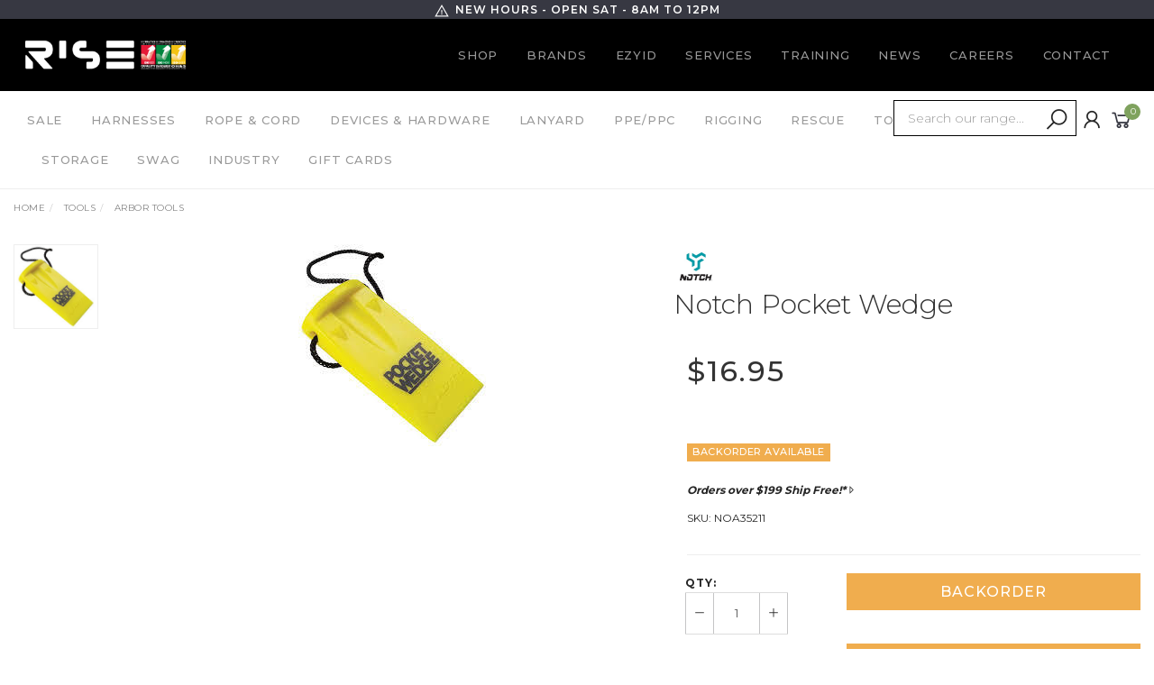

--- FILE ---
content_type: text/html; charset=utf-8
request_url: https://www.rise-au.com/notch-pocket-wedge
body_size: 28431
content:
<!DOCTYPE html>
<html lang="en">
<head itemscope itemtype="http://schema.org/WebSite">
	<meta http-equiv="Content-Type" content="text/html; charset=utf-8"/>
<meta name="keywords" content="Notch,Notch Pocket Wedge"/>
<meta name="description" content="Notch Pocket Wedge - Notch"/>
<meta name="viewport" content="width=device-width, initial-scale=1.0, user-scalable=0"/>
<meta property="og:image" content="https://www.rise-au.com/assets/full/NOA35211.jpg?20210309031354"/>
<meta property="og:title" content="Notch Pocket Wedge"/>
<meta property="og:site_name" content="RISE Equipment"/>
<meta property="og:type" content="website"/>
<meta property="og:url" content="https://www.rise-au.com/notch-pocket-wedge"/>
<meta property="og:description" content="Notch Pocket Wedge - Notch"/>

<title itemprop='name'>Notch Pocket Wedge</title>
<link rel="canonical" href="https://www.rise-au.com/notch-pocket-wedge" itemprop="url"/>
<link rel="shortcut icon" href="/assets/favicon_logo.png?1769665089"/>
<link rel="stylesheet" type="text/css" href="https://maxcdn.bootstrapcdn.com/font-awesome/4.7.0/css/font-awesome.min.css" media="all"/>
<link rel="stylesheet" type="text/css" href="https://cdn.neto.com.au/assets/neto-cdn/jquery_ui/1.11.1/css/custom-theme/jquery-ui-1.8.18.custom.css" media="all"/>
<link rel="stylesheet" type="text/css" href="https://cdn.neto.com.au/assets/neto-cdn/fancybox/2.1.5/jquery.fancybox.css" media="all"/>
<link class="theme-selector" rel="stylesheet" type="text/css" href="/assets/themes/2022-03-pd-rise/css/app.css?1769665089" media="all"/>
<link rel="stylesheet" type="text/css" href="/assets/themes/2022-03-pd-rise/css/style.css?1769665089" media="all"/>
<link rel="stylesheet" type="text/css" href="/assets/themes/2022-03-pd-rise/js/slick/slick.css?1769665089"/>
<link rel="stylesheet" type="text/css" href="/assets/themes/2022-03-pd-rise/js/slick/slick-theme.css?1769665089"/>
<link href="https://fonts.googleapis.com/css?family=Montserrat:300,400,500,600,700" rel="stylesheet">
<link href="https://fonts.googleapis.com/css?family=Muli:400,600,700,800" rel="stylesheet">
<link rel="stylesheet" href="https://maxcdn.icons8.com/fonts/line-awesome/1.1/css/line-awesome-font-awesome.min.css">
<!--[if lte IE 8]>
	<script type="text/javascript" src="https://cdn.neto.com.au/assets/neto-cdn/html5shiv/3.7.0/html5shiv.js"></script>
	<script type="text/javascript" src="https://cdn.neto.com.au/assets/neto-cdn/respond.js/1.3.0/respond.min.js"></script>
<![endif]-->
<!-- Begin: Script 92 -->
<script src="https://js.stripe.com/v3/"></script>
<!-- End: Script 92 -->
<!-- Begin: Script 110 -->
<script
src="https://www.paypal.com/sdk/js?client-id=AXqkSc8_BxX-isfx_QBA0mT_b4_4sMbT20YEkoyeRua86Cs7AwGNC6K9S0NXuL1bMsAdCmbdF1hd1OrV&currency=AUD&components=messages"
data-namespace="PayPalSDK">
</script>
<!-- End: Script 110 -->
<!-- Begin: Script 113 -->
<!-- Google Tag Manager -->
<script>(function(w,d,s,l,i){w[l]=w[l]||[];w[l].push({'gtm.start':
new Date().getTime(),event:'gtm.js'});var f=d.getElementsByTagName(s)[0],
j=d.createElement(s),dl=l!='dataLayer'?'&l='+l:'';j.async=true;j.src=
'https://www.googletagmanager.com/gtm.js?id='+i+dl;f.parentNode.insertBefore(j,f);
})(window,document,'script','dataLayer','GTM-WHB2385');</script>
<!-- End Google Tag Manager -->

<!-- FeedOps Neto Conversion tracking v2 START-->
<script>
  var dcPageType = "product"
  dataLayer.push({'currency': "AUD"});
  if (dcPageType == 'product') {
    var dcEvent = 'product';
    var dataGaId = "NOA35211";
    var dataGaName = "Notch Pocket Wedge";
    var dataGaPrice = "16.95";
    var dataGaBrand = "Notch";
    dataLayer.push({
        'event': 'DynamicRemarketing',
        'ecomm_pagetype': dcEvent,
        'ecomm_prodid': [ dataGaId ],
        'ecomm_totalvalue': dataGaPrice,
        'ecommerce': {
          'detail': {
            'products': [{
              'id': dataGaId,
              'name': dataGaName,
              'price': dataGaPrice,
              'brand': dataGaBrand
            }]
          }
        }
      });
  } else if (dcPageType == 'category') {
    dataLayer.push({
      'event': 'DynamicRemarketing',
      'ecomm_pagetype': 'category'
    });
  }
</script>
<!-- FeedOps Neto Conversion tracking v2 END-->
<!-- End: Script 113 -->
<!-- Begin: Script 115 -->
<!-- Google tag (gtag.js) --> <script async src="https://www.googletagmanager.com/gtag/js?id=AW-466098576"></script> <script> window.dataLayer = window.dataLayer || []; function gtag(){dataLayer.push(arguments);} gtag('js', new Date()); gtag('config', 'AW-466098576'); </script>
<!-- End: Script 115 -->

<!--Algolia -->
<link rel="preconnect" href="https://goto.algolia.com/e/139121/2020-03-31/2kcy16/400949201?h=9GMPEgml1ZpRcLS30wnLsRp2orL16RUozrdvZ-Za4pw"/>
<link rel="stylesheet" type="text/css" href="/assets/themes/2022-03-pd-rise/css/pd-search.css?1769665089" media="all"/>

<!-- Global site tag (gtag.js) - Google Ads: 466098576 -->
<script async src="https://www.googletagmanager.com/gtag/js?id=AW-466098576"></script>
<script>
  window.dataLayer = window.dataLayer || [];
  function gtag(){dataLayer.push(arguments);}
  gtag('js', new Date());

  gtag('config', 'AW-466098576');
</script>
	
</head>

<body onload="init();" id="n_product" class="n_2022-03-pd-rise">
	<a href="#main-content" class="sr-only sr-only-focusable">Skip to main content</a>

	<!-- Announcement -->
	<section id="wrapper-announcement" style="margin:0px; padding:0px;">
			<div class="container text-center">
				<div class="row"><div class="col-xs-12">
					<a href="rise-au.com">
						<span><i class="fa fa-exclamation-triangle"></i>NEW HOURS - OPEN SAT - 8AM to 12PM</span>
					</a>
				</div></div>
			</div>
		</section>

	<!-- Header -->
    <header id="wrapper-header">
        <div class="container hidden-xs hidden-sm top-nav">
            <!-- Logo -->
            <div class="wrapper-logo col-sm-2 col-md-2 text-left" >
                <a href="https://www.rise-au.com" title="RISE Equipment">
                    <img class="logo" src="/assets/logo_onblack.png" alt="RISE Equipment"/>
                </a>
            </div>
            <div id ="wrapper-staticmenu" class="wrapper-staticmenu container col-sm-10 col-md-10 navbar-responsive-collapse" style="color: white;">
                <ul class="nav navbar-nav text-right">
                    <li class="lvl-1 ">
                                    <a href="/" class="ease ">Shop </a>
                                    </li><li class="lvl-1 ">
                                    <a href="/brands/" class="ease ">Brands </a>
                                    </li><li class="lvl-1 ">
                                    <a href="/ezyid/" class="ease ">EzyID </a>
                                    </li><li class="lvl-1 ">
                                    <a href="/services/" class="ease ">Services </a>
                                    </li><li class="lvl-1 ">
                                    <a href="https://www.risepacific.com/training" class="ease ">Training </a>
                                    </li><li class="lvl-1 ">
                                    <a href="/news/" class="ease ">News </a>
                                    </li><li class="lvl-1 ">
                                    <a href="https://www.risepacific.com/careers" class="ease ">Careers </a>
                                    </li><li class="lvl-1 ">
                                    <a href="/contact-us/" class="ease ">Contact </a>
                                    </li></ul>
                </div>
        </div>
    
        <!-- Desktop Menu -->
        <section id="wrapper-staticmenu" class="navbar-responsive-collapse hidden-xs hidden-sm">	
            <div class="container">
                <div class="container col-sm-10 text-left">
                    <ul class="nav navbar-nav category-menu text-left">
                            <li class="lvl-1 dropdown dropdown-hover">
                                            <a href="/sale/" class="ease dropdown-toggle">SALE <i class="fa fa-angle-down" aria-hidden="true"></i></a>
                                            <ul class="dropdown-menu level2">
                                                    <li class="lvl-2 "> <a href="/sale/clearance-stock/" class="ease nuhover dropdown-toggle">Clearance</a>
                                            </li>
                                                </ul>
                                            </li><li class="lvl-1 dropdown dropdown-hover">
                                            <a href="/harnesses/" class="ease dropdown-toggle">Harnesses <i class="fa fa-angle-down" aria-hidden="true"></i></a>
                                            <ul class="dropdown-menu level2">
                                                    <li class="lvl-2 "> <a href="/tree-climbing/" class="ease nuhover dropdown-toggle">Tree Climbing</a>
                                            </li><li class="lvl-2 "> <a href="/rope-access/" class="ease nuhover dropdown-toggle">Industrial</a>
                                            </li><li class="lvl-2 "> <a href="/fall-arrest-ewp/" class="ease nuhover dropdown-toggle">Fall Arrest / EWP</a>
                                            </li><li class="lvl-2 "> <a href="/harnesses/chest/" class="ease nuhover dropdown-toggle">Chest</a>
                                            </li><li class="lvl-2 "> <a href="/harnesses/seats/" class="ease nuhover dropdown-toggle">Accessories</a>
                                            </li>
                                                </ul>
                                            </li><li class="lvl-1 dropdown dropdown-hover">
                                            <a href="/rope-and-cord/" class="ease dropdown-toggle">Rope & Cord <i class="fa fa-angle-down" aria-hidden="true"></i></a>
                                            <ul class="dropdown-menu level2">
                                                    <li class="lvl-2 "> <a href="/climbing-line/" class="ease nuhover dropdown-toggle">Climbing Line</a>
                                            </li><li class="lvl-2 "> <a href="/rigging-line/" class="ease nuhover dropdown-toggle">Rigging Line</a>
                                            </li><li class="lvl-2 "> <a href="/static-rope/" class="ease nuhover dropdown-toggle">Static Rope</a>
                                            </li><li class="lvl-2 "> <a href="/cord/" class="ease nuhover dropdown-toggle">Cord</a>
                                            </li><li class="lvl-2 "> <a href="/etriers-footloops/" class="ease nuhover dropdown-toggle">Etriers & Footloops</a>
                                            </li><li class="lvl-2 "> <a href="/prusiks/" class="ease nuhover dropdown-toggle">Prusiks</a>
                                            </li><li class="lvl-2 "> <a href="/slings/" class="ease nuhover dropdown-toggle">Slings</a>
                                            </li><li class="lvl-2 "> <a href="/rope-care/" class="ease nuhover dropdown-toggle">Rope Care</a>
                                            </li><li class="lvl-2 "> <a href="/rope-protection/" class="ease nuhover dropdown-toggle">Rope Protection</a>
                                            </li><li class="lvl-2 "> <a href="/webbing/" class="ease nuhover dropdown-toggle">Webbing</a>
                                            </li><li class="lvl-2 "> <a href="/rope-bags/" class="ease nuhover dropdown-toggle">Rope Bags</a>
                                            </li>
                                                </ul>
                                            </li><li class="lvl-1 dropdown dropdown-hover">
                                            <a href="/devices-hardware/" class="ease dropdown-toggle">Devices & Hardware <i class="fa fa-angle-down" aria-hidden="true"></i></a>
                                            <ul class="dropdown-menu level2">
                                                    <li class="lvl-2 "> <a href="/devices-hardware/tree-climbing/" class="ease nuhover dropdown-toggle">Tree Climbing</a>
                                            </li><li class="lvl-2 "> <a href="/devices-hardware/accessory-carabiners/" class="ease nuhover dropdown-toggle">Accessory Carabiners</a>
                                            </li><li class="lvl-2 "> <a href="/alloy-carabiners/" class="ease nuhover dropdown-toggle">Alloy Carabiners</a>
                                            </li><li class="lvl-2 "> <a href="/anchors-rigging/" class="ease nuhover dropdown-toggle">Anchors & Rigging</a>
                                            </li><li class="lvl-2 "> <a href="/ascenders-rope-grabs/" class="ease nuhover dropdown-toggle">Ascenders & Rope Grabs	</a>
                                            </li><li class="lvl-2 "> <a href="/backups-fall-arrest-devices/" class="ease nuhover dropdown-toggle">Backups & Fall Arrestors</a>
                                            </li><li class="lvl-2 "> <a href="/descenders/" class="ease nuhover dropdown-toggle">Descenders</a>
                                            </li><li class="lvl-2 "> <a href="/hooks-and-specialty-carabiners/" class="ease nuhover dropdown-toggle">Hooks and Specialty Carabiners</a>
                                            </li><li class="lvl-2 "> <a href="/pulleys-haul-kits/" class="ease nuhover dropdown-toggle">Pulleys, Swivels & Haul Kits</a>
                                            </li><li class="lvl-2 "> <a href="/quicklinks/" class="ease nuhover dropdown-toggle">Quicklinks & Connectors</a>
                                            </li><li class="lvl-2 "> <a href="/steel-carabiners/" class="ease nuhover dropdown-toggle">Steel Carabiners</a>
                                            </li>
                                                </ul>
                                            </li><li class="lvl-1 dropdown dropdown-hover">
                                            <a href="/lanyards/" class="ease dropdown-toggle">Lanyard <i class="fa fa-angle-down" aria-hidden="true"></i></a>
                                            <ul class="dropdown-menu level2">
                                                    <li class="lvl-2 "> <a href="/energy-absorbers/" class="ease nuhover dropdown-toggle">Energy Absorbers & Backups</a>
                                            </li><li class="lvl-2 "> <a href="/lanyards/fliplines/" class="ease nuhover dropdown-toggle">Fliplines</a>
                                            </li><li class="lvl-2 "> <a href="/work-positioning/" class="ease nuhover dropdown-toggle">Work Positioning</a>
                                            </li>
                                                </ul>
                                            </li><li class="lvl-1 dropdown dropdown-hover">
                                            <a href="/ppe-ppc/" class="ease dropdown-toggle">PPE/PPC <i class="fa fa-angle-down" aria-hidden="true"></i></a>
                                            <ul class="dropdown-menu level2">
                                                    <li class="lvl-2 "> <a href="/chainsaw-protection/" class="ease nuhover dropdown-toggle">Chainsaw Protection</a>
                                            </li><li class="lvl-2 "> <a href="/eye-protection/" class="ease nuhover dropdown-toggle">Eye Protection</a>
                                            </li><li class="lvl-2 "> <a href="/gloves-hand-protection/" class="ease nuhover dropdown-toggle">Gloves & Hand Protection</a>
                                            </li><li class="lvl-2 "> <a href="/helmets-hard-hats/" class="ease nuhover dropdown-toggle">Helmets & Hard Hats </a>
                                            </li><li class="lvl-2 "> <a href="/hearing-ear-protection/" class="ease nuhover dropdown-toggle">Hearing & Ear Protection</a>
                                            </li><li class="lvl-2 "> <a href="/head-neck-facewear/" class="ease nuhover dropdown-toggle">Head & Neck Facewear</a>
                                            </li><li class="lvl-2 "> <a href="/respiratory-protection/" class="ease nuhover dropdown-toggle">Respiratory Protection</a>
                                            </li>
                                                </ul>
                                            </li><li class="lvl-1 dropdown dropdown-hover">
                                            <a href="/rigging/" class="ease dropdown-toggle">Rigging <i class="fa fa-angle-down" aria-hidden="true"></i></a>
                                            <ul class="dropdown-menu level2">
                                                    <li class="lvl-2 "> <a href="/lifting-slings/" class="ease nuhover dropdown-toggle">Lifting Slings</a>
                                            </li><li class="lvl-2 "> <a href="/chain-lifting-fittings/" class="ease nuhover dropdown-toggle">Hardware</a>
                                            </li><li class="lvl-2 "> <a href="/anchors-rigging/" class="ease nuhover dropdown-toggle">Rigging Plates & Anchors</a>
                                            </li><li class="lvl-2 "> <a href="/rigging/lowering-devices/" class="ease nuhover dropdown-toggle">Lowering Devices</a>
                                            </li>
                                                </ul>
                                            </li><li class="lvl-1 dropdown dropdown-hover">
                                            <a href="/rescue/" class="ease dropdown-toggle">Rescue <i class="fa fa-angle-down" aria-hidden="true"></i></a>
                                            <ul class="dropdown-menu level2">
                                                    <li class="lvl-2 "> <a href="/davits-tripods/" class="ease nuhover dropdown-toggle">Davits & Tripods</a>
                                            </li><li class="lvl-2 "> <a href="/gas-detection/" class="ease nuhover dropdown-toggle">Gas Detection</a>
                                            </li><li class="lvl-2 "> <a href="/inertia-reel-winches/" class="ease nuhover dropdown-toggle">Inertia Reel & Winches</a>
                                            </li><li class="lvl-2 "> <a href="/rescue-kits/" class="ease nuhover dropdown-toggle">Rescue Kits</a>
                                            </li><li class="lvl-2 "> <a href="/stretchers/" class="ease nuhover dropdown-toggle">Stretchers</a>
                                            </li>
                                                </ul>
                                            </li><li class="lvl-1 dropdown dropdown-hover">
                                            <a href="/tools/" class="ease dropdown-toggle">Tools <i class="fa fa-angle-down" aria-hidden="true"></i></a>
                                            <ul class="dropdown-menu level2">
                                                    <li class="lvl-2 "> <a href="/secateurs/" class="ease nuhover dropdown-toggle">Arbor Tools</a>
                                            </li><li class="lvl-2 "> <a href="/tools/asset-tracking/" class="ease nuhover dropdown-toggle">Asset Tracking</a>
                                            </li><li class="lvl-2 "> <a href="/tools/books/" class="ease nuhover dropdown-toggle">Books</a>
                                            </li><li class="lvl-2 "> <a href="/tools/communications/" class="ease nuhover dropdown-toggle">Communications</a>
                                            </li><li class="lvl-2 "> <a href="/tools/first-aid/" class="ease nuhover dropdown-toggle">First Aid</a>
                                            </li><li class="lvl-2 "> <a href="/knives/" class="ease nuhover dropdown-toggle">Knives, Cutters & Multitools</a>
                                            </li><li class="lvl-2 "> <a href="/tools/line-setting/" class="ease nuhover dropdown-toggle">Line Setting</a>
                                            </li><li class="lvl-2 "> <a href="/tools/lighting/" class="ease nuhover dropdown-toggle">Lighting</a>
                                            </li><li class="lvl-2 "> <a href="/tethers/" class="ease nuhover dropdown-toggle">Tethers</a>
                                            </li>
                                                </ul>
                                            </li><li class="lvl-1 dropdown dropdown-hover">
                                            <a href="/storage/" class="ease dropdown-toggle">Storage <i class="fa fa-angle-down" aria-hidden="true"></i></a>
                                            <ul class="dropdown-menu level2">
                                                    <li class="lvl-2 "> <a href="/duffle-bags/" class="ease nuhover dropdown-toggle">Duffle Bags</a>
                                            </li><li class="lvl-2 "> <a href="/hydration/" class="ease nuhover dropdown-toggle">Hydration </a>
                                            </li><li class="lvl-2 "> <a href="/kit-bags/" class="ease nuhover dropdown-toggle">Kit Bags</a>
                                            </li><li class="lvl-2 "> <a href="/rope-bags/" class="ease nuhover dropdown-toggle">Rope Bags</a>
                                            </li><li class="lvl-2 "> <a href="/pod-bags/" class="ease nuhover dropdown-toggle">Pod Bags</a>
                                            </li>
                                                </ul>
                                            </li><li class="lvl-1 ">
                                            <a href="/swag/" class="ease ">Swag </a>
                                            </li><li class="lvl-1 dropdown dropdown-hover">
                                            <a href="" class="ease dropdown-toggle">Industry <i class="fa fa-angle-down" aria-hidden="true"></i></a>
                                            <ul class="dropdown-menu level2">
                                                    <li class="lvl-2 "> <a href="/tree-care/" class="ease nuhover dropdown-toggle">Tree Care</a>
                                            </li><li class="lvl-2 "> <a href="/entertainment/" class="ease nuhover dropdown-toggle">Entertainment</a>
                                            </li><li class="lvl-2 "> <a href="/industrial/" class="ease nuhover dropdown-toggle">Industrial Access</a>
                                            </li><li class="lvl-2 "> <a href="/rescue/" class="ease nuhover dropdown-toggle">Rescue</a>
                                            </li>
                                                </ul>
                                            </li><li class="lvl-1 ">
                                            <a href="/gift-cards/" class="ease ">Gift Cards </a>
                                            </li></ul>
                    </div>
                <div class="wrapper-utility pd-header-search col-sm-3 text-right">
                    <!-- Search -->
                    <div id="pd-main-searchbox"></div>
                    <!-- Accounts Menu -->
                <div class="wrapper-accounts">
                    <div class="header-account">
                        <div class="wrapper-accounts hidden-xs btn-group">
                                <a href="#" class="dropdown-toggle" data-toggle="dropdown"><i class="fa fa-user"></i></a>
                                    <ul class="dropdown-menu pull-right">
                                        <li><a href="https://www.rise-au.com/_myacct">Account Home</a></li>
                                        <li><a href="https://www.rise-au.com/_myacct#orders">Orders</a></li>
                                        <li><a href="https://www.rise-au.com/_myacct#quotes">Quotes</a></li>
                                        <li><a href="https://www.rise-au.com/_myacct/payrec">Pay Invoices</a></li>
                                        <li><a href="https://www.rise-au.com/_myacct/wishlist">Wishlists</a></li>
                                        <li class="divider"></li>
                                        <li> <a href="https://www.rise-au.com/_myacct/logout"><i class="fa fa-off"></i> Log Out</a> </li>
                                    </ul>
                        </div>
                    </div>   
                </div>


                    <!-- Cart -->
                    <div id="header-cart">
                        <a href="#" data-toggle="dropdown" id="cartcontentsheader">
                            <i class="fa fa-shopping-cart" aria-hidden="true"></i> <span rel="a2c_item_count">0</span></span></a>
                        <ul class="dropdown-menu">
                            <li class="box" id="neto-dropdown">
                                <div class="body padding" id="cartcontents"></div>
                                <div class="footer"></div>
                            </li>
                        </ul>
                    </div>
                </div>
            </div>
        </section>
    </header>
    
	<!-- MOBILE -->
	<div class="wrapper-mob-header visible-xs visible-sm">
		<div class="mob-logo" style="max-height: 40px;">
			<a href="https://www.rise-au.com" title="RISE Equipment">
				<img class="logo" src="/assets/mobile_logo.png" alt="RISE Equipment"/>
			</a>
		</div>
		<div class="mob-links">
			<span class="mob-search">
				<button class="search-btn" type="button" data-toggle="collapse" data-target="#searchToggle" aria-expanded="true"><i class="fa fa-search"></i></button>
			</span>
			<span class="mob-cart">
				<a href="https://www.rise-au.com/_mycart?tkn=cart&ts=1769677758199539" aria-label="Shopping cart">
					<div><i class="fa fa-shopping-cart" aria-hidden="true"></i></div>
					<span class="cart-count text-center" rel="a2c_item_count">0</span>
				</a>
			</span>
			<span class="mob-menu">
				<button class="navbar-slide-toggler navbar-toggler" type="button">
					<span class="h2"><i class="fa fa-bars"></i></span>
				</button>
			</span>
		</div>
	</div>
	
	<div id="searchToggle" class="collapse" aria-expanded="true">
		<div id="pd-mobile-searchbox"></div>
	</div>
	
	<!--Algolia Search Code Start-->
	<div class="algolia-overlay">
        <div class="algolia-wrapper pd-search-results">
            <div class="container">
				<a onclick="closeAlgolia()" class="pd-algolia-close search-close-btn close-lg" type="button"><i class="fa fa-times" aria-hidden="true"></i></a>
                <div class="row sort_container">
                    <div class="col-xs-12 col-md-3">
                        <a class="algolia-toggle-filters">
                            <span>Show Filters</span>
                        </a>
                    </div>
                    <div class="hidden-xs hidden-sm col-md-6 text-center">
                        <div class="btn-text"><div id="pd-stats"></div></div>
                    </div>
                    <div class="col-md-3 hidden-xs hidden-sm">
                        <div id="pd-sort-by"></div>
                    </div>
                </div>
                <div class="row">
                    <div class="filter-sidebar col-xs-12 col-md-3 hidden">
                        <div class="sidebar-filters panel panel-default">
                            <div class="visible-xs visible-sm panel-heading panel-heading-thumbnails">
                                <h3 class="panel-title">Sort</h3>
                            </div>
                            <div class="visible-xs visible-sm form-horizontal">
                                <div class="form-group">
                                    <div class="col-xs-12">
                                        <div id="pd-sort-by-mobile"></div>
                                    </div>
                                </div>
                            </div>
                            <div class="panel-heading panel-heading-thumbnails">
                                <h3 class="panel-title">Refine</h3>
                            </div>
                            <ul id="filters" class="list-group" role="group">
                                <li class="list-group-item list-group-collapse filter-title"><a data-toggle="collapse" data-parent="#side-filters" href="#side-algolia-cat" aria-expanded="false">Category</a>
                                    <div id="side-algolia-cat" class="panel-collapse collapse sidefilter-categ list-group in">
                                        <div id="pd-categories"></div>
                                    </div>
                                </li>
                                <li class="list-group-item list-group-collapse filter-title"><a data-toggle="collapse" data-parent="#side-filters" href="#side-algolia-brand" aria-expanded="false">Brand</a>
                                    <div id="side-algolia-brand" class="panel-collapse collapse sidefilter-categ list-group in">
                                        <div id="pd-brands"></div>
                                    </div>
                                </li>
                                <li class="list-group-item list-group-collapse filter-title"><a data-toggle="collapse" data-parent="#side-filters" href="#side-algolia-price" aria-expanded="false">Price</a>
                                    <div id="side-algolia-price" class="panel-collapse collapse sidefilter-categ list-group in">
                                        <div id="pd-price"></div>
                                    </div>
                                </li>
                                <div id="pd-clear-refinements"></div>
                            </ul>
                        </div>
                    </div>
                    <div class="pd-category-content col-xs-12 thumb">
                        <div id="pd-pagination-top"></div>
                        <div id="pd-results"></div>
                        <div id="pd-pagination"></div>
                    </div>
                </div>
            </div>
        </div>  
    </div>     
    <!--Algolia Search Code End--> 
	
	

	<!-- Mobile Menu Script -->
	


	<!-- Mobile Menu -->
	<div class="overlay"></div>
	<div id="mobile-menu" class="visible-xs visible-sm">
		<div class="content-inner">
			<!-- Cart & Account -->
			<div class="account-btn">
				<a href="https://www.rise-au.com/_myacct" class="btn btn-default" aria-label="Account">
					<i class="fa fa-user"></i> <span nloader-content-id="YEj0mwD62B8qR_MWMfVD0B_MB_cAbh7y25tw21S7tWw4aRuy77rwMz-AvD2G3RY79UGsf-03B6tEwCHzjdbuxA" nloader-content="A0qQu5Gp_LE247hjqnY-qCSlYtBoBBu9AoN6OYH5rMFiQXUTNI1cbNDYI4DfxIxkWiMCOcBCygD8qeK7aKkB7GBS85Jf1LjuGW51QazQDlE" nloader-data="YhWpcJ-GYlH6hyTcOAH2SSyL9IAc_LAdkOw4zmJDOP4"></span></a>
				<a class="navbar-slide-toggler navbar-toggler closebtn btn btn-default">
					<i class="fa fa-times"></i>
				</a>
			</div>

			<div class="navbar-collapse navbar-responsive-collapse">
            <ul class="nav navbar-nav" id="mob-menu">
                    <li class="lvl-1">
											<div class="menu-level-wrapper">
				 										<a href="https://www.rise-au.com/" class="collapsed mob-drop">Shop</a>
												 		<span data-toggle="collapse" data-parent="#mob-menu" href="#mob-menu-001" class="collapsed mob-drop"></span>
													</div>
													<ul id="mob-menu-001" class="panel-collapse collapse collapse-menu">
														<li class="lvl-2 dropdown dropdown-hover">
											<div class="menu-level-wrapper">
														<a href="/harnesses/" class="collapsed mob-drop">Harnesses</a>
														<span data-toggle="collapse" data-parent="#mob-menu" href="#mob-menu-001001" class="collapsed mob-drop"></span>
													</div>
													<ul id="mob-menu-001001" class="panel-collapse collapse collapse-menu">
														<li class="lvl-3">
								    <a href="/tree-climbing/">Tree Climbing</a>
								</li><li class="lvl-3">
								    <a href="/rope-access/">Industrial</a>
								</li><li class="lvl-3">
								    <a href="/fall-arrest-ewp/">Fall Arrest / EWP</a>
								</li><li class="lvl-3">
								    <a href="/harnesses/seats/">Accessories</a>
								</li>
													</ul>
											</li><li class="lvl-2 dropdown dropdown-hover">
											<div class="menu-level-wrapper">
														<a href="/rope-and-cord/" class="collapsed mob-drop">Rope & Cord</a>
														<span data-toggle="collapse" data-parent="#mob-menu" href="#mob-menu-001002" class="collapsed mob-drop"></span>
													</div>
													<ul id="mob-menu-001002" class="panel-collapse collapse collapse-menu">
														<li class="lvl-3">
								    <a href="/climbing-line/">Climbing Line</a>
								</li><li class="lvl-3">
								    <a href="/rescue-ropes/">Rescue Ropes</a>
								</li><li class="lvl-3">
								    <a href="/rigging-line/">Rigging Line</a>
								</li><li class="lvl-3">
								    <a href="/static-rope/">Static Rope</a>
								</li><li class="lvl-3">
								    <a href="/slings/">Slings</a>
								</li><li class="lvl-3">
								    <a href="/etriers-footloops/">Etriers & Footloops</a>
								</li><li class="lvl-3">
								    <a href="/prusiks/">Prusiks</a>
								</li><li class="lvl-3">
								    <a href="/rope-bags/">Rope Bags</a>
								</li><li class="lvl-3">
								    <a href="/rope-care/">Rope Care</a>
								</li><li class="lvl-3">
								    <a href="/rope-protection/">Rope Protection</a>
								</li><li class="lvl-3">
								    <a href="/cord/">Cord</a>
								</li>
													</ul>
											</li><li class="lvl-2 dropdown dropdown-hover">
											<div class="menu-level-wrapper">
														<a href="/devices-hardware/" class="collapsed mob-drop">Devices & Hardware</a>
														<span data-toggle="collapse" data-parent="#mob-menu" href="#mob-menu-001003" class="collapsed mob-drop"></span>
													</div>
													<ul id="mob-menu-001003" class="panel-collapse collapse collapse-menu">
														<li class="lvl-3">
								    <a href="/devices-hardware/tree-climbing/">Tree Climbing</a>
								</li><li class="lvl-3">
								    <a href="/steel-carabiners/">Steel Carabiners</a>
								</li><li class="lvl-3">
								    <a href="/alloy-carabiners/">Alloy Carabiners</a>
								</li><li class="lvl-3">
								    <a href="/devices-hardware/accessory-carabiners/">Accessory Carabiners</a>
								</li><li class="lvl-3">
								    <a href="/quicklinks/">Quicklinks & Connector</a>
								</li><li class="lvl-3">
								    <a href="/ascenders-rope-grabs/">Ascenders & Rope Grabs	</a>
								</li><li class="lvl-3">
								    <a href="/descenders/">Descenders</a>
								</li><li class="lvl-3">
								    <a href="/backups-fall-arrest-devices/">Backups & Fall Arrestors</a>
								</li><li class="lvl-3">
								    <a href="/anchors-rigging/">Anchors & Rigging</a>
								</li><li class="lvl-3">
								    <a href="/pulleys-haul-kits/">Pulleys & Haul Kits</a>
								</li>
													</ul>
											</li><li class="lvl-2 dropdown dropdown-hover">
											<div class="menu-level-wrapper">
														<a href="/lanyards/" class="collapsed mob-drop">Lanyard</a>
														<span data-toggle="collapse" data-parent="#mob-menu" href="#mob-menu-001004" class="collapsed mob-drop"></span>
													</div>
													<ul id="mob-menu-001004" class="panel-collapse collapse collapse-menu">
														<li class="lvl-3">
								    <a href="/energy-absorbers/">Energy Absorbers & Backups</a>
								</li><li class="lvl-3">
								    <a href="/work-positioning/">Work Positioning</a>
								</li><li class="lvl-3">
								    <a href="/tethers/">Tool Lanyards</a>
								</li><li class="lvl-3">
								    <a href="/lanyards/fliplines/">Fliplines</a>
								</li>
													</ul>
											</li><li class="lvl-2 dropdown dropdown-hover">
											<div class="menu-level-wrapper">
														<a href="/ppe-ppc/" class="collapsed mob-drop">PPE/PPC</a>
														<span data-toggle="collapse" data-parent="#mob-menu" href="#mob-menu-001005" class="collapsed mob-drop"></span>
													</div>
													<ul id="mob-menu-001005" class="panel-collapse collapse collapse-menu">
														<li class="lvl-3">
								    <a href="/helmets-hard-hats/">Helmets & Hard Hats </a>
								</li><li class="lvl-3">
								    <a href="/chainsaw-protection/">Chainsaw Protection</a>
								</li><li class="lvl-3">
								    <a href="/respiratory-protection/">Respiratory Protection</a>
								</li><li class="lvl-3">
								    <a href="/hearing-ear-protection/">Hearing & Ear Protection</a>
								</li><li class="lvl-3">
								    <a href="/eye-protection/">Eye Protection</a>
								</li><li class="lvl-3">
								    <a href="/gloves-hand-protection/">Gloves & Hand Protection</a>
								</li><li class="lvl-3">
								    <a href="/head-neck-facewear/">Head & Neck Facewear</a>
								</li>
													</ul>
											</li><li class="lvl-2 dropdown dropdown-hover">
											<div class="menu-level-wrapper">
														<a href="/rigging/" class="collapsed mob-drop">Rigging</a>
														<span data-toggle="collapse" data-parent="#mob-menu" href="#mob-menu-001006" class="collapsed mob-drop"></span>
													</div>
													<ul id="mob-menu-001006" class="panel-collapse collapse collapse-menu">
														<li class="lvl-3">
								    <a href="/lifting-slings/">Lifting Slings</a>
								</li><li class="lvl-3">
								    <a href="/chain-lifting-fittings/">Hardware</a>
								</li><li class="lvl-3">
								    <a href="/anchors-rigging/">Rigging Plates & Anchors</a>
								</li><li class="lvl-3">
								    <a href="/rigging/lowering-devices/">Lowering Devices</a>
								</li>
													</ul>
											</li><li class="lvl-2 dropdown dropdown-hover">
											<div class="menu-level-wrapper">
														<a href="/rescue/" class="collapsed mob-drop">Rescue</a>
														<span data-toggle="collapse" data-parent="#mob-menu" href="#mob-menu-001007" class="collapsed mob-drop"></span>
													</div>
													<ul id="mob-menu-001007" class="panel-collapse collapse collapse-menu">
														<li class="lvl-3">
								    <a href="/davits-tripods/">Davits & Tripods</a>
								</li><li class="lvl-3">
								    <a href="/gas-detection/">Gas Detection</a>
								</li><li class="lvl-3">
								    <a href="/inertia-reel-winches/">Inertia Reel & Winches</a>
								</li><li class="lvl-3">
								    <a href="/rescue-kits/">Rescue Kits</a>
								</li><li class="lvl-3">
								    <a href="/stretchers/">Stretchers</a>
								</li>
													</ul>
											</li><li class="lvl-2 dropdown dropdown-hover">
											<div class="menu-level-wrapper">
														<a href="/tools/" class="collapsed mob-drop">Tools</a>
														<span data-toggle="collapse" data-parent="#mob-menu" href="#mob-menu-001008" class="collapsed mob-drop"></span>
													</div>
													<ul id="mob-menu-001008" class="panel-collapse collapse collapse-menu">
														<li class="lvl-3">
								    <a href="/secateurs/">Arbor Tools</a>
								</li><li class="lvl-3">
								    <a href="/knives/">Knives, Cutters & Multitools</a>
								</li><li class="lvl-3">
								    <a href="/tethers/">Tethers</a>
								</li><li class="lvl-3">
								    <a href="/tools/communications/">Communications</a>
								</li><li class="lvl-3">
								    <a href="/tools/line-setting/">Line Setting</a>
								</li><li class="lvl-3">
								    <a href="">Asset Tracking</a>
								</li><li class="lvl-3">
								    <a href="/tools/books/">Books</a>
								</li><li class="lvl-3">
								    <a href="/tools/lighting/">Lighting</a>
								</li><li class="lvl-3">
								    <a href="/tools/first-aid/">First Aid</a>
								</li>
													</ul>
											</li><li class="lvl-2 dropdown dropdown-hover">
											<div class="menu-level-wrapper">
														<a href="/storage/" class="collapsed mob-drop">Storage</a>
														<span data-toggle="collapse" data-parent="#mob-menu" href="#mob-menu-001009" class="collapsed mob-drop"></span>
													</div>
													<ul id="mob-menu-001009" class="panel-collapse collapse collapse-menu">
														<li class="lvl-3">
								    <a href="/kit-bags/">Kit Bags</a>
								</li><li class="lvl-3">
								    <a href="/duffle-bags/">Duffle Bags</a>
								</li><li class="lvl-3">
								    <a href="/rope-bags/">Rope Bags</a>
								</li><li class="lvl-3">
								    <a href="/pod-bags/">Pod Bags</a>
								</li><li class="lvl-3">
								    <a href="/hydration/">Hydration </a>
								</li>
													</ul>
											</li><li class="lvl-2 dropdown dropdown-hover">
											<div class="menu-level-wrapper">
														<a href="" class="collapsed mob-drop">Industry</a>
														<span data-toggle="collapse" data-parent="#mob-menu" href="#mob-menu-001010" class="collapsed mob-drop"></span>
													</div>
													<ul id="mob-menu-001010" class="panel-collapse collapse collapse-menu">
														<li class="lvl-3">
								    <a href="/tree-care/">Tree Care</a>
								</li><li class="lvl-3">
								    <a href="/entertainment/">Entertainment</a>
								</li><li class="lvl-3">
								    <a href="/industrial/">Industrial Access</a>
								</li><li class="lvl-3">
								    <a href="/rescue/">Rescue</a>
								</li>
													</ul>
											</li><li class="lvl-2 ">
											<div class="menu-level-wrapper">
														<a href="/swag/">Swag</a>
													</div>
											</li><li class="lvl-2 ">
											<div class="menu-level-wrapper">
														<a href="/sale-products/">Sale</a>
													</div>
											</li><li class="lvl-2 ">
											<div class="menu-level-wrapper">
														<a href="/brands/">Brands</a>
													</div>
											</li>
													</ul>
											</li><li class="lvl-1">
											<div class="menu-level-wrapper">
														<a href="/services/">Services</a>
													</div>
											</li><li class="lvl-1">
											<div class="menu-level-wrapper">
														<a href="https://www.risepacific.com/training">Training</a>
													</div>
											</li><li class="lvl-1">
											<div class="menu-level-wrapper">
														<a href="/news/">News</a>
													</div>
											</li><li class="lvl-1">
											<div class="menu-level-wrapper">
														<a href="/careers">Careers</a>
													</div>
											</li><li class="lvl-1">
											<div class="menu-level-wrapper">
														<a href="/contact-us/">Feedback</a>
													</div>
											</li><li class="lvl-1">
											<div class="menu-level-wrapper">
														<a href="/contact-us/">Contact</a>
													</div>
											</li><li class="lvl-1">
											<div class="menu-level-wrapper">
														<a href="/gift-cards/">Gift Cards</a>
													</div>
											</li>
                    </ul>
            </div>
		</div>
	</div>
	<div class="clear"></div>

    <div class="algolia-shadow"> 
	<!-- Main Content -->
	<div id="main-content" class="container" role="main">
<div class="row">
	<div class="col-md-12">
		<ul class="breadcrumb hidden-xs" itemscope itemtype="http://schema.org/BreadcrumbList" aria-label="Breadcrumb">
					<li itemprop="itemListElement" itemscope itemtype="http://schema.org/ListItem">
						<a href="https://www.rise-au.com" itemprop="item"><span itemprop="name">Home</span></a>
						<meta itemprop="position" content="0" />
					</li><li itemprop="itemListElement" itemscope itemtype="http://schema.org/ListItem">
					<a href="/tools/" itemprop="item"><span itemprop="name">Tools</span></a>
					<meta itemprop="position" content="1" />
				</li><li itemprop="itemListElement" itemscope itemtype="http://schema.org/ListItem">
					<a href="/secateurs/" itemprop="item"><span itemprop="name">Arbor Tools</span></a>
					<meta itemprop="position" content="2" />
				</li><li itemprop="itemListElement" itemscope itemtype="http://schema.org/ListItem">
					<a href="/notch-pocket-wedge" itemprop="item"><span itemprop="name">Notch Pocket Wedge</span></a>
					<meta itemprop="position" content="3" />
				</li></ul>
		<div class="row" itemscope itemtype="http://schema.org/Product">
			<section class="col-xs-12 col-sm-12 col-md-7" role="contentinfo" aria-label="Product images">
				<div id="_jstl__images"><input type="hidden" id="_jstl__images_k0" value="template"/><input type="hidden" id="_jstl__images_v0" value="aW1hZ2Vz"/><input type="hidden" id="_jstl__images_k1" value="type"/><input type="hidden" id="_jstl__images_v1" value="aXRlbQ"/><input type="hidden" id="_jstl__images_k2" value="onreload"/><input type="hidden" id="_jstl__images_v2" value=""/><input type="hidden" id="_jstl__images_k3" value="content_id"/><input type="hidden" id="_jstl__images_v3" value="128"/><input type="hidden" id="_jstl__images_k4" value="sku"/><input type="hidden" id="_jstl__images_v4" value="NOA35211"/><input type="hidden" id="_jstl__images_k5" value="preview"/><input type="hidden" id="_jstl__images_v5" value="y"/><div id="_jstl__images_r"><meta property="og:image" content=""/>
<div class="row">
	<div class="col-sm-12 col-md-10 col-md-push-2">
		<div class="text-center slick-main-img">
			<a href="/assets/full/NOA35211.jpg?20210309031354" class="fancybox fancybox-img" rel="product_images">
				<img src="/assets/full/NOA35211.jpg?20210309031354" border="0" class="img-responsive product-image-small" title="Large View">
			</a>
			
		</div>

		
		
		</div>

	<div class="hidden-xs hidden-sm col-md-2 col-md-pull-10 image-navigation">
		<div class="slick-product-nav">
			<div class="cts_altImgWrapper">
				<img src="/assets/thumb/NOA35211.jpg?20210309031826" border="0" class="img-responsive product-image-small">
			</div>
			
		</div>
	</div>
</div></div></div>
			</section>

			<section class="col-xs-12 col-sm-12 col-md-5" role="contentinfo" aria-label="Products information">

                <div id="_jstl__header"><input type="hidden" id="_jstl__header_k0" value="template"/><input type="hidden" id="_jstl__header_v0" value="aGVhZGVy"/><input type="hidden" id="_jstl__header_k1" value="type"/><input type="hidden" id="_jstl__header_v1" value="aXRlbQ"/><input type="hidden" id="_jstl__header_k2" value="preview"/><input type="hidden" id="_jstl__header_v2" value="y"/><input type="hidden" id="_jstl__header_k3" value="sku"/><input type="hidden" id="_jstl__header_v3" value="NOA35211"/><input type="hidden" id="_jstl__header_k4" value="content_id"/><input type="hidden" id="_jstl__header_v4" value="128"/><input type="hidden" id="_jstl__header_k5" value="onreload"/><input type="hidden" id="_jstl__header_v5" value=""/><div id="_jstl__header_r"><div class="row">
    <div class="wrapper-product-title">
        <div class="brand-image">
                   <a title="Notch" href="https://www.rise-au.com/brand/notch/" class="product-brands"><img class="img-responsive" src="/assets/webshop/cms/66/166.jpg?1710119774"></a>
                </div>
        <h1 itemprop="name" aria-label="Product Name">Notch Pocket Wedge</h1>
        <h3 aria-label="Product Subtitle"></h3>
    </div>
	<!-- Price -->
	<div itemprop="offers" itemscope itemtype="http://schema.org/Offer" class="wrapper-pricing col-xs-12">
        <meta itemprop="priceCurrency" content="AUD">
        <div class="h1" itemprop="price" content="16.95" aria-label="Store Price">
                $16.95
            </div>
            <!-- Begin: Script 110 -->
<div
  data-pp-message
  data-pp-placement="product"
  data-pp-amount="16.95"
  style="min-height:42px;">
</div>
<!-- End: Script 110 -->

        </div>
                
            <div class="wrapper-pricing col-xs-12">
                 <!-- if Teufelberger Wholesale set product limit to 50 or if rope 200--> 
                    <span itemprop="availability" content="http://schema.org/LimitedAvailability" class="label btn-yellow">Backorder Available</span><br>
                    <!-- free shipping calculator -->
                <span><strong><em><a href="/order-shipping-policy/"></br>Orders over $199 Ship Free!*</a></em><i class="fa fa-caret-right"></i></strong></span>
                    <p></p>
                <p>SKU: NOA35211</p>
            </div>
    </div></div></div>

				
				<!-- child products -->
				<form autocomplete="off" class="variation-wrapper">
	

	
	</form>
				<!-- addtocart functionality -->
					<div id="_jstl__buying_options"><input type="hidden" id="_jstl__buying_options_k0" value="template"/><input type="hidden" id="_jstl__buying_options_v0" value="YnV5aW5nX29wdGlvbnM"/><input type="hidden" id="_jstl__buying_options_k1" value="type"/><input type="hidden" id="_jstl__buying_options_v1" value="aXRlbQ"/><input type="hidden" id="_jstl__buying_options_k2" value="preview"/><input type="hidden" id="_jstl__buying_options_v2" value="y"/><input type="hidden" id="_jstl__buying_options_k3" value="sku"/><input type="hidden" id="_jstl__buying_options_v3" value="NOA35211"/><input type="hidden" id="_jstl__buying_options_k4" value="content_id"/><input type="hidden" id="_jstl__buying_options_v4" value="128"/><input type="hidden" id="_jstl__buying_options_k5" value="onreload"/><input type="hidden" id="_jstl__buying_options_v5" value=""/><div id="_jstl__buying_options_r"><div class="extra-options">
	
	<hr aria-hidden="true"/>

	<!-- PRODUCT OPTIONS -->
	

	
	
	
	<form class="buying-options" autocomplete="off" role="form" aria-label="Product purchase form">
		<input type="hidden" id="modeliOEmhNOA35211" name="model" value="Notch Pocket Wedge">
		<input type="hidden" id="thumbiOEmhNOA35211" name="thumb" value="/assets/thumb/NOA35211.jpg?20210309031826">
		<input type="hidden" id="skuiOEmhNOA35211" name="sku" value="NOA35211">
		<!-- Quantity -->
		<div class="row">
			<div class="col-xs-6 col-lg-4 product-quantity">
				<label class="inline" style="margin-right:20px;">QTY: </label>
				<div class="inline quantity-field">
					<a href="javascript:void(0)" class="qty-plus"><i class="fa fa-minus" aria-hidden="true"></i></a>
					<input type="text" min="0" class="form-control qty input-lg" id="qtyiOEmhNOA35211" name="qty" value="1" size="2"/>
					<a href="javascript:void(0)" class="qty-minus"><i class="fa fa-plus" aria-hidden="true"></i></a>
				</div>
			</div>

		<!-- Add to Cart -->
			<div class="col-xs-6 col-lg-8" >
                    <button type="button" title="Add Notch Pocket Wedge to Cart" class="addtocart btn btn-warning btn-block btn-lg btn-loads" data-loading-text="<i class='fa fa-spinner fa-spin' style='font-size: 14px'></i>" rel="iOEmhNOA35211">Backorder</button>
                    </div>
		</div>
    <!-- Safety Trigger/Open The Modal -->
    <div class="row">
        <div class="col-xs-hidden col-lg-4"></div>
        <div class="col-xs-12 col-lg-8" style="margin-top:10px;">
            <a class="btn btn-yellow btn-block btn-lg btn-loads" title="No Returns on Safety Gear" data-toggle="modal" data-target="#safetymodal">No Returns on Safety Gear</a>
            <div class="modal fade notifymodal" id="safetymodal">
            <div class="modal-dialog">
                <div class="modal-content">
                    <div class="modal-header">
                        <span id="myCloseSafety" class="close" data-dismiss="modal" value="Close">&times;</span>
                        <h4 class="modal-title" style="margin-bottom:20px;">No Returns on Safety Equipment</h4>
                        <p>Please shop carefully. We cannot accept returns for safety equipment.</p>
                    <p class="terms-link">For more information read our <a href="/returns-policy/">Refunds and Return policy.</a></p>
                    </div>
                    </div><!-- /.modal-content -->
               </div>
                </div>
        </div>
    </div>
		<!-- Wishlist & Availability -->
        <div class="row product-wishlist-sku">
            <div class="col-xs-6 col-lg-3 product-wishlist"><i class="fa fa-truck"></i><span>Express Delivery</span></div>
            <div class="col-xs-6 col-lg-3 product-wishlist"><i class="fa fa-shield"></i><span>Secured Checkout</span></div>
            <div class="col-xs-6 col-lg-3 wishlist">
				<div class="product-wishlist">
						<span nloader-content-id="I7cEoSdSRijLxuGpJGTuCKlgujEOLgPD86g0pyAKINkEbOxfknN3su7HEmEl0zih32IhzQY3P2aBhLSITn0ByA" nloader-content="[base64]" nloader-data="[base64]"></span>
					</div>
				</div>
			<div class="col-xs-6 col-lg-3 product-availability">
                <!-- Availability -->
				<span data-toggle="tooltip" data-placement="top" title=""><i class="fa fa-check"></i> Backorder Available</span>
				</div>
        </div>
        <!-- Payment Methods -->
        <div class="row payment-methods text-center" style="margin-top:20px;">
            <ul class="list-inline" role="contentinfo" aria-label="Accepted payment methods"><li>
                            <div class="payment-icon-container" style="padding:3px;">
                                <div class="payment-icon" style="background-image: url(//assets.netostatic.com/assets/neto-cdn/payment-icons/1.0.0/americanexpress.svg); height: 30px;"><span class="sr-only">American Express</span></div>
                            </div>
                        </li><li>
                            <div class="payment-icon-container" style="padding:3px;">
                                <div class="payment-icon" style="background-image: url(//assets.netostatic.com/assets/neto-cdn/payment-icons/1.0.0/mastercard.svg); height: 30px;"><span class="sr-only">MasterCard</span></div>
                            </div>
                        </li><li>
                            <div class="payment-icon-container" style="padding:3px;">
                                <div class="payment-icon" style="background-image: url(//assets.netostatic.com/assets/neto-cdn/payment-icons/1.0.0/paypal_checkout.svg); height: 30px;"><span class="sr-only">PayPal Checkout</span></div>
                            </div>
                        </li><li>
                            <div class="payment-icon-container" style="padding:3px;">
                                <div class="payment-icon" style="background-image: url(//assets.netostatic.com/assets/neto-cdn/payment-icons/1.0.0/visa.svg); height: 30px;"><span class="sr-only">Visa</span></div>
                            </div>
                        </li><li>
                            <div class="payment-icon-container" style="padding:3px;">
                                <div class="payment-icon" style="background-image: url(//assets.netostatic.com/assets/neto-cdn/payment-icons/1.0.0/applepay.svg); height: 30px;"><span class="sr-only">Web Payments</span></div>
                            </div>
                        </li><li>
                            <div class="payment-icon-container" style="padding:3px;">
                                <div class="payment-icon" style="background-image: url(//assets.netostatic.com/assets/neto-cdn/payment-icons/1.0.0/googlepay.svg); height: 30px;"><span class="sr-only">Web Payments</span></div>
                            </div>
                        </li></ul>
        </div>
	</form>
</div>

<div class="modal fade notifymodal" id="notifymodal">
	<div class="modal-dialog">
		<div class="modal-content">
			<div class="modal-header">
				<h4 class="modal-title">Notify me when back in stock</h4>
			</div>
			<div class="modal-body">
				<div class="form-group">
					<label>Name</label>
					<input placeholder="Jane Smith" name="from_name" id="from_name" type="text" class="form-control" value="">
				</div>
				<div class="form-group">
					<label>Email Address</label>
					<input placeholder="jane.smith@test.com.au" name="from" id="from" type="email" class="form-control" value="">
				</div>
				<div class="checkbox">
			    <label>
			        <input type="checkbox" value="y" class="terms_box" required/>
			        I have read and agree to
			        <a href="#" data-toggle="modal" data-target="#termsModal">Terms & Conditions</a> and
			        <a href="#" data-toggle="modal" data-target="#privacyModal">Privacy Policy</a>.
			    </label>
			    <span class="help-block hidden">Please tick this box to proceed.</span>
				</div>
			</div>
			<div class="modal-footer">
				<input class="btn btn-danger" type="button" data-dismiss="modal" value="Cancel">
				<input class="btn btn-success js-notifymodal-in-stock" data-sku="NOA35211" type="button" value="Save My Details">
			</div>
		</div><!-- /.modal-content -->
	</div>
</div></div></div>
				</section>
            <section class="col-xs-12 col-sm-12" role="contentinfo" aria-label="Products Details">
				<!-- Product Info -->
				<!-- Accordion -->
				<div class="panel-group panel-product-details" id="productaccordion" role="tablist" aria-multiselectable="true">
				  <div class="panel panel-default col-xs-12 col-sm-6">
				    <div class="panel-heading" id="product1">
				        <a class="panel-title" data-toggle="collapse" data-parent="#productaccordion" href="#productcollapse1" aria-expanded="true" aria-controls="productcollapse1">
				          Details
				        </a>
				    </div>
				    <div id="productcollapse1" class="panel-collapse" role="tabpanel" aria-labelledby="product1">
				      <div class="panel-body">
                          <p>This small, lightweight wedge is the perfect size and shaped piece for temporarily inserting into the kerf you create while cutting with your chainsaw. It keeps the kerf from 'pinching back' while you finish the cut. This plastic kerf wedge comes with a cord to easily hang from your climbing harness but is small enough to fit in your pocket.</p>

				      </div>
				    </div>
				  </div>
				  <div class="panel panel-default col-xs-12 col-sm-6">
				    <div class="panel-heading" id="product5">
				        <a class="panel-title collapsed" data-toggle="collapse" data-parent="#productaccordion" href="#productcollapse5" aria-expanded="true" aria-controls="productcollapse5">
				          Specifications
				        </a>
				    </div>
				    <div id="productcollapse5" class="panel-collapse" role="tabpanel" aria-labelledby="product5">
				      <div class="panel-body">
						  <!-- Brochure Download -->
						  
                          <p>Length: 3 in</p>

<p>Material: ABS</p>

<p>Width: 1.5 in</p>

				      </div>
				    </div>
				  </div>
                  <div class="panel panel-default col-xs-12 col-sm-6">
					  <div class="panel-heading" id="product6">
					      <a class="panel-title collapsed" data-toggle="collapse" data-parent="#productaccordion" href="#productcollapse6" aria-expanded="true" aria-controls="productcollapse6">
					        Shipping Calculator
					      </a>
					  </div>
						<div id="productcollapse6" class="panel-collapse collapse" role="tabpanel" aria-labelledby="product6">
							<div class="panel-body">
								<div id="_jstl__shipping_calc"><input type="hidden" id="_jstl__shipping_calc_k0" value="template"/><input type="hidden" id="_jstl__shipping_calc_v0" value="c2hpcHBpbmdfY2FsYw"/><input type="hidden" id="_jstl__shipping_calc_k1" value="type"/><input type="hidden" id="_jstl__shipping_calc_v1" value="aXRlbQ"/><input type="hidden" id="_jstl__shipping_calc_k2" value="preview"/><input type="hidden" id="_jstl__shipping_calc_v2" value="y"/><input type="hidden" id="_jstl__shipping_calc_k3" value="sku"/><input type="hidden" id="_jstl__shipping_calc_v3" value="NOA35211"/><input type="hidden" id="_jstl__shipping_calc_k4" value="content_id"/><input type="hidden" id="_jstl__shipping_calc_v4" value="128"/><input type="hidden" id="_jstl__shipping_calc_k5" value="onreload"/><input type="hidden" id="_jstl__shipping_calc_v5" value=""/><div id="_jstl__shipping_calc_r"><section id="shipbox" role="contentinfo" aria-label="Calculate shipping">
	<div class="row btn-stack">
		<!-- postcode search -->
			<div class="col-xs-12 col-sm-4 col-lg-3">
				<input type="number" id="n_qty" name="n_qty" value="" min="1" class="form-control" placeholder="Qty" aria-label="qty">
			</div>
			<div class="col-xs-12 col-sm-4 col-lg-3">
				<select id="ship_country" class="form-control" aria-label="Country">
					<option value="AU" selected>Australia</option>
				</select>
			</div>
			<div class="col-xs-12 col-sm-4 col-lg-3">
				<input type="text" id="ship_zip" name="ship_zip" value="" size="5" class="form-control" placeholder="Post Code" aria-label="Post code">
			</div>
			<div class="col-xs-12 col-sm-4 col-lg-3">
				<button type="button" class="btn btn-block btn-default btn-loads" data-loading-text="<i class='fa fa-sync fa-spin' style='font-size: 14px'></i>" title="Calculate" onClick="$.load_ajax_template('_shipping_calc', {'showloading': '1', 'sku': 'NOA35211', 'qty': $('#n_qty').val(), 'ship_zip': $('#ship_zip').val(), 'ship_country': $('#ship_country').val()});">Calculate</button>
			</div>
		</div>
	<div role="alert" aria-atomic="true" aria-label="Shipping results"><div class="shipping-option" role="group" aria-label="Shipping method option">
					<strong>Standard Shipping</strong> - $12.50 <i class="fa fa-info-circle" data-toggle="tooltip" data-placement="top" title="Standard shipping from one of our shipping partners."></i></div><div class="shipping-option" role="group" aria-label="Shipping method option">
					<strong>Express Shipping</strong> - $25.00 <i class="fa fa-info-circle" data-toggle="tooltip" data-placement="top" title="Express shipping from one of our shipping partners"></i></div><div class="shipping-option" role="group" aria-label="Shipping method option">
					<strong>Pick-up from Store - Rouse Hill</strong> - FREE <i class="fa fa-info-circle" data-toggle="tooltip" data-placement="top" title="Pick-up from RISE Equipment at 7/593 Withers Rd, Rouse Hill, NSW.
Same-day pickup available when in stock. We will advise you when your order is ready.
See you soon!"></i></div></div>
</section></div></div>
							</div>
						</div>
					</div>
					<!-- Product Reviews -->
				  <div class="panel panel-default col-xs-12 col-sm-6">
				    <div class="panel-heading" id="product7">
				        <a class="panel-title collapsed" data-toggle="collapse" data-parent="#productaccordion" href="#productcollapse7" aria-expanded="true" aria-controls="productcollapse7">
				          Reviews
						  </a>
				    </div>
				    <div id="productcollapse7" class="panel-collapse collapse" role="tabpanel" aria-labelledby="product7">
				      <div class="panel-body">
				        <div id="_jstl__reviews"><input type="hidden" id="_jstl__reviews_k0" value="template"/><input type="hidden" id="_jstl__reviews_v0" value="cHJvZHVjdF9yZXZpZXdz"/><input type="hidden" id="_jstl__reviews_k1" value="type"/><input type="hidden" id="_jstl__reviews_v1" value="aXRlbQ"/><input type="hidden" id="_jstl__reviews_k2" value="preview"/><input type="hidden" id="_jstl__reviews_v2" value="y"/><input type="hidden" id="_jstl__reviews_k3" value="content_id"/><input type="hidden" id="_jstl__reviews_v3" value="128"/><input type="hidden" id="_jstl__reviews_k4" value="onreload"/><input type="hidden" id="_jstl__reviews_v4" value=""/><div id="_jstl__reviews_r"><p>Help other users shop smarter by writing reviews for products you have purchased.</p>
  <p><a href="https://www.rise-au.com/_myacct/write_review?item=NOA35211" class="btn btn-default btn-sm">Write a review</a></p>
</div></div>
				      </div>
				    </div>
				  </div>
				  </div>


				

				
			</section>
		</div>
		<div class="row product-upsells">
				<div class="col-xs-12">
					
					
					
					<div class="wrapper-upsells">
								<h3 class="title">More From This Category</h3>
								<div class="row"><article class="wrapper-thumbnail col-xxs-12 col-xs-6 col-sm-4 col-md-3 col-lg-2 fadeinslow" aria-label="Product Thumbnail">
	<div class="thumbnail" id="product12020Oobow" itemscope itemtype="http://schema.org/Product">
		<a href="https://www.rise-au.com/silky-gomtaro-300mm-large-tooth-saw" class="thumbnail-image">
			<img src="/assets/thumbL/102-30.jpg?20231106112901" class="product-image" alt="Silky Gomtaro 300mm Large Tooth Saw">
		</a>
		<div class="caption">
            <div class="product-brand">
                        <a title="Silky" href="https://www.rise-au.com/brand/silky/" class="product-brands">Silky</a>
                    </div>
			<h3><a href="https://www.rise-au.com/silky-gomtaro-300mm-large-tooth-saw" title="Silky Gomtaro 300mm Large Tooth Saw">Silky Gomtaro 300mm Large Tooth Saw</a></h3>
			<p class="price" itemprop="offers" itemscope itemtype="http://schema.org/Offer">
				<a href="https://www.rise-au.com/silky-gomtaro-300mm-large-tooth-saw">
				<span itemprop="price">$115.45</span>
					<meta itemprop="priceCurrency" content="AUD">
			</p>
				</a>
			</p>
			<!-- Purchase Logic -->
				<form class="form-inline buying-options">
					<input type="hidden" id="skuOobow102-30" name="skuOobow102-30" value="102-30">
					<input type="hidden" id="modelOobow102-30" name="modelOobow102-30" value="Silky Gomtaro 300mm Large Tooth Saw">
					<input type="hidden" id="thumbOobow102-30" name="thumbOobow102-30" value="/assets/thumb/102-30.jpg?20231106112901">
					<input type="hidden" id="qtyOobow102-30" name="qtyOobow102-30" value="1" class="input-tiny">
					<button type="button" title="Add Silky Gomtaro 300mm Large Tooth Saw to Cart" class="addtocart btn-primary btn btn-block btn-loads" rel="Oobow102-30" data-loading-text="<i class='fa fa-spinner fa-spin' style='font-size: 14px'></i>">Add to Cart</button>
					</form>
				<!-- /Purchase Logic -->
			</div>
                
                
         
		
		</div>

</article><article class="wrapper-thumbnail col-xxs-12 col-xs-6 col-sm-4 col-md-3 col-lg-2 fadeinslow" aria-label="Product Thumbnail">
	<div class="thumbnail" id="product12056n769L" itemscope itemtype="http://schema.org/Product">
		<a href="https://www.rise-au.com/silky-ibuki-390mm-curved-saw" class="thumbnail-image">
			<img src="/assets/thumbL/275-39.jpg?20241031105449" class="product-image" alt="Silky Ibuki 390mm Curved Saw">
		</a>
		<div class="caption">
            <div class="product-brand">
                        <a title="Silky" href="https://www.rise-au.com/brand/silky/" class="product-brands">Silky</a>
                    </div>
			<h3><a href="https://www.rise-au.com/silky-ibuki-390mm-curved-saw" title="Silky Ibuki 390mm Curved Saw">Silky Ibuki 390mm Curved Saw</a></h3>
			<p class="price" itemprop="offers" itemscope itemtype="http://schema.org/Offer">
				<a href="https://www.rise-au.com/silky-ibuki-390mm-curved-saw">
				<span itemprop="price">$177.45</span>
					<meta itemprop="priceCurrency" content="AUD">
			</p>
				</a>
			</p>
			<!-- Purchase Logic -->
				<form class="form-inline buying-options">
					<input type="hidden" id="skun769L275-39" name="skun769L275-39" value="275-39">
					<input type="hidden" id="modeln769L275-39" name="modeln769L275-39" value="Silky Ibuki 390mm Curved Saw">
					<input type="hidden" id="thumbn769L275-39" name="thumbn769L275-39" value="/assets/thumb/275-39.jpg?20241031105449">
					<input type="hidden" id="qtyn769L275-39" name="qtyn769L275-39" value="1" class="input-tiny">
					<button type="button" title="Add Silky Ibuki 390mm Curved Saw to Cart" class="addtocart btn-primary btn btn-block btn-loads" rel="n769L275-39" data-loading-text="<i class='fa fa-spinner fa-spin' style='font-size: 14px'></i>">Add to Cart</button>
					</form>
				<!-- /Purchase Logic -->
			</div>
                
                
         
		
		</div>

</article><article class="wrapper-thumbnail col-xxs-12 col-xs-6 col-sm-4 col-md-3 col-lg-2 fadeinslow" aria-label="Product Thumbnail">
	<div class="thumbnail" id="product131987v8PKf" itemscope itemtype="http://schema.org/Product">
		<a href="https://www.rise-au.com/notch-felling-wedge" class="thumbnail-image">
			<img src="/assets/thumbL/NOA4007-Parent.jpg?20231028084416" class="product-image" alt="Notch Felling Wedge">
		</a>
		<div class="caption">
            <div class="product-brand">
                        <a title="Notch" href="https://www.rise-au.com/brand/notch/" class="product-brands">Notch</a>
                    </div>
			<h3><a href="https://www.rise-au.com/notch-felling-wedge" title="Notch Felling Wedge">Notch Felling Wedge</a></h3>
			<p class="price" itemprop="offers" itemscope itemtype="http://schema.org/Offer">
				<a href="https://www.rise-au.com/notch-felling-wedge">
				From&nbsp;<span itemprop="price">$19.95</span>
					<meta itemprop="priceCurrency" content="AUD">
			</p>
				</a>
			</p>
			<!-- Purchase Logic -->
				<form class="form-inline buying-options">
					<input type="hidden" id="skuv8PKfNOA4007-Parent" name="skuv8PKfNOA4007-Parent" value="NOA4007-Parent">
					<input type="hidden" id="modelv8PKfNOA4007-Parent" name="modelv8PKfNOA4007-Parent" value="Notch Felling Wedge">
					<input type="hidden" id="thumbv8PKfNOA4007-Parent" name="thumbv8PKfNOA4007-Parent" value="/assets/thumb/NOA4007-Parent.jpg?20231028084416">
					<input type="hidden" id="qtyv8PKfNOA4007-Parent" name="qtyv8PKfNOA4007-Parent" value="1" class="input-tiny">
					<a href="https://www.rise-au.com/notch-felling-wedge" title="View Notch Felling Wedge Buying Options" class="btn btn-primary btn-block btn-loads" data-loading-text="<i class='fa fa-spinner fa-spin' style='font-size: 14px'></i>">See Options</a>
					</form>
				<!-- /Purchase Logic -->
			</div>
                
                
         
		
		</div>

</article><article class="wrapper-thumbnail col-xxs-12 col-xs-6 col-sm-4 col-md-3 col-lg-2 fadeinslow" aria-label="Product Thumbnail">
	<div class="thumbnail" id="product4118588NvJS" itemscope itemtype="http://schema.org/Product">
		<a href="https://www.rise-au.com/silky-easy-spray-750ml" class="thumbnail-image">
			<img src="/assets/thumbL/EASY750mlSpray.jpg?20241008143404" class="product-image" alt="Silky EASY Spray - 750ml">
		</a>
		<div class="caption">
            <div class="product-brand">
                        <a title="Silky" href="https://www.rise-au.com/brand/silky/" class="product-brands">Silky</a>
                    </div>
			<h3><a href="https://www.rise-au.com/silky-easy-spray-750ml" title="Silky EASY Spray - 750ml">Silky EASY Spray - 750ml</a></h3>
			<p class="price" itemprop="offers" itemscope itemtype="http://schema.org/Offer">
				<a href="https://www.rise-au.com/silky-easy-spray-750ml">
				<span itemprop="price">$30.45</span>
					<meta itemprop="priceCurrency" content="AUD">
			</p>
				</a>
			</p>
			<!-- Purchase Logic -->
				<form class="form-inline buying-options">
					<input type="hidden" id="sku8NvJSEASY750mlSpray" name="sku8NvJSEASY750mlSpray" value="EASY750mlSpray">
					<input type="hidden" id="model8NvJSEASY750mlSpray" name="model8NvJSEASY750mlSpray" value="Silky EASY Spray - 750ml">
					<input type="hidden" id="thumb8NvJSEASY750mlSpray" name="thumb8NvJSEASY750mlSpray" value="/assets/thumb/EASY750mlSpray.jpg?20241008143404">
					<input type="hidden" id="qty8NvJSEASY750mlSpray" name="qty8NvJSEASY750mlSpray" value="1" class="input-tiny">
					<button type="button" title="Add Silky EASY Spray - 750ml to Cart" class="addtocart btn-primary btn btn-block btn-loads" rel="8NvJSEASY750mlSpray" data-loading-text="<i class='fa fa-spinner fa-spin' style='font-size: 14px'></i>">Add to Cart</button>
					</form>
				<!-- /Purchase Logic -->
			</div>
                
                
         
		
		</div>

</article></div>
							</div>
				</div><!--/.col-xs-12-->
		</div><!--/.row-->
	</div><!--/.col-xs-12-->
</div><!--/.row--></div>
	</div>
		<!-- USPs section -->
<section class="wrapper-usps">
				<div class="container"><div class="advert-usp col-xxs-12 col-xs-4">
  <div class="advert-usp-icon">
    <i class="fa fa-phone"></i>
  </div>
  <div class="advert-usp-content">
    <a href="tel:611300747473">
      <h5>Need Assistance</h5><p>Give us a call on 1300 74 74 73</p></a>
  </div>
</div><div class="advert-usp col-xxs-12 col-xs-4">
  <div class="advert-usp-icon">
    <i class="fa fa-truck"></i>
  </div>
  <div class="advert-usp-content">
    <a href="/order-shipping-policy/">
      <h5>Free Shipping</h5><p>On orders over $199* Excludes Bulky or Heavy Items</p></a>
  </div>
</div><div class="advert-usp col-xxs-12 col-xs-4">
  <div class="advert-usp-icon">
    <i class="fa fa-map-marker"></i>
  </div>
  <div class="advert-usp-content">
    <a href="/contact-us/">
      <h5>Store Location</h5><p>Visit our Store</p></a>
  </div>
</div></div>
			</section>
		</div>
<footer>
			<div class="container">
				<div class="row">
					<div class="column-links col-xs-12 col-sm-7 col-md-6">
						<div class="row">
							<div class="col-xs-12 col-sm-4">
										<h4 class="hidden-xs">Shop</h4>
										<h4 class="visible-xs collapsed" data-toggle="collapse" data-target="#footer-0">Shop <i class="fa fa-plus"></i></h4>
										<ul id="footer-0" class="nav nav-pills nav-stacked collapse navbar-collapse">
											<li><a href="/_myacct">My Account</a></li><li><a href="/_myacct/nr_track_order">Track Order</a></li><li><a href="/_myacct/warranty">Resolution Centre</a></li>
										</ul>
									</div><div class="col-xs-12 col-sm-4">
										<h4 class="hidden-xs">About Us</h4>
										<h4 class="visible-xs collapsed" data-toggle="collapse" data-target="#footer-1">About Us <i class="fa fa-plus"></i></h4>
										<ul id="footer-1" class="nav nav-pills nav-stacked collapse navbar-collapse">
											<li><a href="/contact-us/">Contact Us</a></li><li><a href="/services/">Services</a></li><li><a href="/training/">Training</a></li><li><a href="/careers">Careers</a></li><li><a href="/news/">News</a></li><li><a href="/contact-us/">Feedback</a></li>
										</ul>
									</div><div class="col-xs-12 col-sm-4">
										<h4 class="hidden-xs">Information</h4>
										<h4 class="visible-xs collapsed" data-toggle="collapse" data-target="#footer-2">Information <i class="fa fa-plus"></i></h4>
										<ul id="footer-2" class="nav nav-pills nav-stacked collapse navbar-collapse">
											<li><a href="/privacy-policy/">Privacy Policy</a></li><li><a href="/returns-policy/">Refunds & Returns Policy</a></li><li><a href="/order-shipping-policy/">Order & Shipping Policy</a></li>
										</ul>
									</div>
						</div>
					</div>
					<div class="col-xs-12 col-sm-5 col-md-offset-2 col-md-4 column-newsletter">
						<h4>Stay In Touch</h4>
						<form method="post" action="https://www.rise-au.com/form/subscribe-to-our-newsletter/" aria-label="Newsletter subscribe form">
							<input type="hidden" name="list_id" value="1">
							<input type="hidden" name="opt_in" value="y">
							<div class="input-group" role="group">
								<input name="inp-email" class="form-control" type="email" value="" placeholder="Email Address" required aria-label="Email Address"/>
								<input name="inp-submit" type="hidden" value="y" />
								<input name="inp-opt_in" type="hidden" value="y" />
								<span class="input-group-btn">
									<input class="btn btn-default" type="submit" value="Subscribe" data-loading-text="<i class='fa fa-spinner fa-spin' style='font-size: 14px'></i>"/>
								</span>
							</div>
							<div class="checkbox">
								<label>
									<input type="checkbox" value="y" class="terms_box" required/>
									I have read & agree to
									<a href="#" data-toggle="modal" data-target="#termsModal">Terms &amp; Conditions</a> &
									<a href="#" data-toggle="modal" data-target="#privacyModal">Privacy Policy</a>.
								</label>
							</div>
						</form>
                        <div class="list-social" style="margin-top: 0px"><p style="font-size:12px;"><strong>RISE<sup>TM</sup> Pacific</strong>
                        <a href="https://www.facebook.com/risepacific" target="_blank"><i class="fa fa-facebook text-facebook" style="font-size:18px;"></i></a>
                        <a href="https://www.instagram.com/risepacific"><i class="fa fa-instagram text-instagram" style="font-size:18px;"></i></a>
                        <a href="https://www.linkedin.com/company/rise-pacific"><i class="fa fa-linkedin text-linkedin" style="font-size:18px;"></i></a> |  <strong>RISE<sup>TM</sup> Equipment</strong>
                        <a href="https://www.facebook.com/risepacificequipment" target="_blank"><i class="fa fa-facebook text-facebook" style="font-size:18px;"></i></a>
                        <a href="https://www.instagram.com/risepacificequipment/"><i class="fa fa-instagram text-instagram" style="font-size:18px;"></i></a>
                        <a href="https://www.linkedin.com/company/rise-equipment/"><i class="fa fa-linkedin text-linkedin" style="font-size:18px;"></i>
                        </p></div>        
				
					</div>
					</div>
			</div>
		</footer>

		<section id="footer-bottom">
			<div class="container">
				<div class="row">
					<div class="copyright col-xs-12 col-sm-4">
						<address>
							Copyright &copy; 2026 RISE Equipment<br>
							<strong>ABN:</strong> 28 640 890 991<br></address>
					</div>
                    <div class="copyright col-xs-12 col-sm-4" style="text-align: center; margin-top:-15px;">
                        <a href="https://www.jas-anz.org/our-directory/certified-organisations/7d139555-5251-4072-babe-cd9791183101" target="_blank"><img src="/assets/images/ISO_web.png" alt="ISO Accreditation" height="50px" style="margin-right:30px;"></a>
                        <a href="https://www.risepacific.com/training" target="_blank"><img src="/assets/images/sprat.jpg" alt="Sprat Training" height="50px"></a>
                        <a href="https://ausowned.com.au/directory/rise/" target="_blank"><img src="/assets/images/Australian.png" alt="Australian Owned" height="50px" style="margin-left:30px;"></a>
                        <a href="https://waha.org.au/current-members/" target="_blank"><img src="https://i.ibb.co/TmyJYgj/Bronze-Member.png" alt="WAHA Member" height="50px" style="margin-left:30px;"></a>
                    </div>
					<div class="hidden-xs col-sm-4 payment-methods">
						<ul class="list-inline pull-right" role="contentinfo" aria-label="Accepted payment methods"><li>
										<div class="payment-icon-container">
											<div class="payment-icon" style="background-image: url(//assets.netostatic.com/assets/neto-cdn/payment-icons/1.0.0/americanexpress.svg); height: 30px;"><span class="sr-only">American Express</span></div>
										</div>
									</li><li>
										<div class="payment-icon-container">
											<div class="payment-icon" style="background-image: url(//assets.netostatic.com/assets/neto-cdn/payment-icons/1.0.0/mastercard.svg); height: 30px;"><span class="sr-only">MasterCard</span></div>
										</div>
									</li><li>
										<div class="payment-icon-container">
											<div class="payment-icon" style="background-image: url(//assets.netostatic.com/assets/neto-cdn/payment-icons/1.0.0/paypal_checkout.svg); height: 30px;"><span class="sr-only">PayPal Checkout</span></div>
										</div>
									</li><li>
										<div class="payment-icon-container">
											<div class="payment-icon" style="background-image: url(//assets.netostatic.com/assets/neto-cdn/payment-icons/1.0.0/visa.svg); height: 30px;"><span class="sr-only">Visa</span></div>
										</div>
									</li><li>
										<div class="payment-icon-container">
											<div class="payment-icon" style="background-image: url(//assets.netostatic.com/assets/neto-cdn/payment-icons/1.0.0/applepay.svg); height: 30px;"><span class="sr-only">Web Payments</span></div>
										</div>
									</li><li>
										<div class="payment-icon-container">
											<div class="payment-icon" style="background-image: url(//assets.netostatic.com/assets/neto-cdn/payment-icons/1.0.0/googlepay.svg); height: 30px;"><span class="sr-only">Web Payments</span></div>
										</div>
									</li></ul>
					</div>
				</div>
			</div>
		</section>
	</div>
</div>

<div class="modal fade" id="termsModal">
    <div class="modal-dialog">
        <div class="modal-content">
            <div class="modal-header">
                <button type="button" class="close" data-dismiss="modal" aria-label="Close"><span aria-hidden="true">×</span></button>
                <h4 class="modal-title">Terms & Conditions</h4>
            </div>
            <div class="modal-body"><p>
	Welcome to our website. If you continue to browse and use this website, you are agreeing to comply with and be bound by the following terms and conditions of use, which together with our privacy policy govern RISE Equipment’s relationship with you in relation to this website. If you disagree with any part of these terms and conditions, please do not use our website.</p>
<p>
	The term ‘RISE Equipment’ or ‘us’ or ‘we’ refers to the owner of the website whose registered office is 7/593 Withers Rd, ROUSE HILL, NSW, 2155, AU. Our ABN is 28 640 890 991. The term ‘you’ refers to the user or viewer of our website.</p>
<p>
	The use of this website is subject to the following terms of use:</p>
<ul>
	<li>
		The content of the pages of this website is for your general information and use only. It is subject to change without notice.</li>
	<li>
		Neither we nor any third parties provide any warranty or guarantee as to the accuracy, timeliness, performance, completeness or suitability of the information and materials found or offered on this website for any particular purpose. You acknowledge that such information and materials may contain inaccuracies or errors and we expressly exclude liability for any such inaccuracies or errors to the fullest extent permitted by law.</li>
	<li>
		Your use of any information or materials on this website is entirely at your own risk, for which we shall not be liable. It shall be your own responsibility to ensure that any products, services or information available through this website meet your specific requirements.</li>
	<li>
		This website contains material which is owned by or licensed to us. This material includes, but is not limited to, the design, layout, look, appearance and graphics. Reproduction is prohibited other than in accordance with the copyright notice, which forms part of these terms and conditions.</li>
	<li>
		All trademarks reproduced in this website, which are not the property of, or licensed to the operator, are acknowledged on the website.</li>
	<li>
		Unauthorised use of this website may give rise to a claim for damages and/or be a criminal offence.</li>
	<li>
		From time to time, this website may also include links to other websites. These links are provided for your convenience to provide further information. They do not signify that we endorse the website(s). We have no responsibility for the content of the linked website(s).</li>
	<li>
		Your use of this website and any dispute arising out of such use of the website is subject to the laws of Australia.</li>
</ul></div>
            <div class="modal-footer"><button type="button" class="btn btn-default" data-dismiss="modal">Close</button></div>
        </div>
    </div>
</div>
<div class="modal fade" id="privacyModal">
    <div class="modal-dialog">
        <div class="modal-content">
            <div class="modal-header">
                <button type="button" class="close" data-dismiss="modal" aria-label="Close"><span aria-hidden="true">×</span></button>
                <h4 class="modal-title">Privacy Policy</h4>
            </div>
            <div class="modal-body"><h2 style="text-align: center;">&nbsp;</h2>

<p>RISE™ Pacific and RISE™ Equipment, hereinafter collectively referred to as "RISE™", is committed to providing quality services to you and this policy outlines our ongoing obligations to you in respect of how we manage your Personal Information.</p>

<p>We have adopted the Australian Privacy Principles (APPs) contained in the Privacy Act 1988 (Cth) (the Privacy Act). The APPs govern the way in which we collect, use, disclose, store, secure and dispose of your Personal Information.</p>

<p>A copy of the Australian Privacy Principles may be obtained from the website of The Office of the Australian Information Commissioner at <a href="https://www.oaic.gov.au/">https://www.oaic.gov.au/</a></p>

<p>What is Personal Information and why do we collect it?<br />
Personal Information is information or an opinion that identifies an individual. Examples of Personal Information we collect include names, addresses, email addresses, phone, and facsimile numbers. In addition, we may require further information from you to process a transaction such as: purchasing information (i.e., credit card number, expiration date and CVV) and company-issued purchase orders.</p>

<p>This Personal Information is obtained in many ways including interviews, correspondence, by telephone and facsimile, by email, via our website’s (<a href="http://www.rise-au.com">www.rise-au.com</a> and <a href="http://www.risepacific.com">www.risepacific.com</a>), from your website, from media and publications, from other publicly available sources, from cookies and from third parties. We don’t guarantee website links or the policies of authorised third parties.</p>

<p>We collect your Personal Information for the primary purpose of providing our services to you and providing information to our clients and marketing. We may also use your Personal Information for secondary purposes that are closely related to the primary purpose and in circumstances where you would reasonably expect such use or disclosure. You may unsubscribe from our mailing or marketing lists at any time by contacting us in writing. Our contact details are listed at the end of this policy.</p>

<p>When we collect Personal Information, we will, where appropriate and where possible, explain to you why we are collecting the information and how we plan to use it.</p>

<h2 style="text-align: center;">&nbsp;</h2>

<h2 style="text-align: center;">Information we collect via our website and social media/eUpdate channels</h2>

<p><br />
We collect information in two ways when you choose to engage with the services provided on our online channels:<br />
1.&nbsp;&nbsp; &nbsp;Information you provide (Personal Information) - For example, to use some of our services we may ask for personal information, like your name, email address and telephone number. If you want to join our social media networks, we have access to your public profile, which may include your name and photo.<br />
2.&nbsp;&nbsp; &nbsp;Information we receive from your interaction with our services (Aggregated information - collected in an anonymous form) - For example, we may identify the type of device you use to access our services, age, gender and interests through third-party vendors such as Google Analytics, Facebook Insights and Instagram Analytics.</p>

<p>If you access social media and subscription channels such as Instagram, Facebook, YouTube you should be aware that any information you post onto such media is available for the public to see. You should therefore check your individual privacy settings for profiles and accounts on social media networks and their privacy policies. RISE™ strongly recommends that you regularly check and configure the privacy settings for your profiles and accounts to make sure that you know what information you are making available, and to which audience.</p>

<h2 style="text-align: center;">&nbsp;</h2>

<h2 style="text-align: center;">Sensitive Information</h2>

<p><br />
Sensitive information is defined in the Privacy Act to include information or opinion about such things as an individual's racial or ethnic origin, political opinions, membership of a political association, religious or philosophical beliefs, membership of a trade union or other professional body, criminal record, or health information.<br />
Sensitive information will be used by us only:<br />
•&nbsp;&nbsp; &nbsp;For the primary purpose for which it was obtained<br />
•&nbsp;&nbsp; &nbsp;For a secondary purpose that is directly related to the primary purpose<br />
•&nbsp;&nbsp; &nbsp;With your consent; or where required or authorised by law.</p>

<h2 style="text-align: center;">&nbsp;</h2>

<h2 style="text-align: center;">Data Quality and Security</h2>

<p><br />
While RISE™ takes reasonable precautions to protect the information it holds from unauthorised use, the nature of the information systems is such that the security of information cannot be guaranteed. RISE™ relies on commercially available technologies for the security of its information systems - this applies not only to RISE™ but to the use of online information security systems in general.</p>

<p>RISE™ relies on the information that users provide, and it is the users' responsibility to ensure that information they submit is accurate.</p>

<h2 style="text-align: center;">&nbsp;</h2>

<h2 style="text-align: center;">Website Usage Measurement</h2>

<p><br />
This website uses Google Analytics tracking code to understand how you are using the internet and the websites that RISE™ operates.</p>

<p>RISE™ and third-party vendors, including Google, use first-party “cookies” (such as the Google Analytics cookies) to retrieve statistics on how our visitors use the RISE™ website, social media, eUpdates, newsletter subscriptions, and other internet services provided including how long you are on those channels and how you entered the channel. Google Analytics cookies do not collect personally identifiable information about your visits to the website. They do however collect other non-personal information including your IP address which is transmitted to and stored by Google on servers in the United States. This information will help us understand and better meet our audience’s needs.</p>

<p>RISE™ also has other technologies in place that use cookies to allow the website to track personal usage information and 'remember' users when they return to this website and other online services provided by RISE™. No personal information will be collected through these processes.</p>

<p>By using this website, you consent to the processing of data about you by Google in the manner described in Google’s Privacy Policy for the purposes set out above.</p>

<h2 style="text-align: center;">&nbsp;</h2>

<h2 style="text-align: center;">How we use the information we collect</h2>

<p><br />
RISE™collects information (such as age, gender, and interests) in order to understand the type of information and activity you may choose to participate in when engaging with RISE™'s website content, social networks, eUpdates and other services. This information helps us to provide a better service, ensure content is relevant and improve how and when we communicate with you.</p>

<p>RISE™ will not merge personally-identifiable information with non-personally identifiable information collected via Google Analytics tracking code without your consent.</p>

<p>You can opt out of Google Analytics for Display Advertising using the Ads Settings and/or by using the Google Analytics opt-out browser add-on. Please note that if you opt out, you may not be able to use the full functionality of this website. By using this website, you consent to the processing of data about you in the manner and for the purposes set out above.</p>

<h2 style="text-align: center;">&nbsp;</h2>

<h2 style="text-align: center;">Data storage</h2>

<p><br />
Please note that the personal information you submit using some of the services on our website (including Google Analytics and Newsletter Subscriptions) will be stored on secure databases which reside predominately in Australia, and in some cases, offshore. If you do not want your personal information being stored offshore, please do not submit personal information to us when you use any of the services on our website.</p>

<h2 style="text-align: center;">&nbsp;</h2>

<h2 style="text-align: center;">Access to and correction of personal information</h2>

<p><br />
You may request access to any personal information that RISE™ may have collected about you. You may also request correction of your personal information if you believe that it is not accurate, complete, or up to date. For access and correction, contact:<br />
Email: <a href="mailto:info@rise-au.com?subject=Privacy%20Officer">info@rise-au.com</a><br />
Mail:</p>

<p>Attn: Privacy Officer<br />
7/593 Withers Rd,<br />
Rouse Hill, NSW 2155<br />
Australia</p>

<h2 style="text-align: center;">&nbsp;</h2>

<h2 style="text-align: center;">Legal Obligation</h2>

<p><br />
RISE™ may be required by law to disclose your identifiable information in co-operation with a legal process, order of the court, or judicial proceeding. If a lawful request is made to RISE™, we will comply with the request, as required by law.</p>
</div>
            <div class="modal-footer"><button type="button" class="btn btn-default" data-dismiss="modal">Close</button></div>
        </div>
    </div>
</div>

<!-- Required Neto Scripts - DO NOT REMOVE -->
<script type="text/javascript" src="https://cdn.neto.com.au/assets/neto-cdn/jquery/1.11.3/jquery.min.js"></script>
<script type="text/javascript" src="https://cdn.neto.com.au/assets/neto-cdn/fancybox/2.1.5/jquery.fancybox.pack.js"></script>
<script type="text/javascript" src="//assets.netostatic.com/ecommerce/6.355.0/assets/js/common/webstore/main.js"></script>
<script type="text/javascript" src="https://cdn.neto.com.au/assets/neto-cdn/bootstrap/3.3.6/bootstrap.min.js"></script>
<script type="text/javascript" src="/assets/themes/2022-03-pd-rise/js/custom.js?1769665089"></script>
<script type="text/javascript" src="https://cdn.neto.com.au/assets/neto-cdn/jquery_ui/1.11.1/js/jquery-ui-1.8.18.custom.min.js"></script>
<script type="text/javascript" src="/assets/themes/2022-03-pd-rise/js/slick/slick.min.js?1769665089"></script>
<script type="text/javascript" src="https://cdn.neto.com.au/assets/neto-cdn/jquery_cookie/jquery.cookie.js"></script>

<link rel="stylesheet" type="text/css" href="//cdn.neto.com.au/assets/neto-cdn/netoTicker/1.0.0/netoTicker.css" media="all"/>
	<script type="text/javascript" src="//cdn.neto.com.au/assets/neto-cdn/netoTicker/1.0.0/netoTicker.js"></script>
<!--Algolia -->
<script defer src="https://cdn.jsdelivr.net/npm/algoliasearch@3.32.1/dist/algoliasearchLite.js" integrity="sha256-pMaJf0I78weeXGkRMBDO6jSulxC/q3sb0aPdtV2N8n0=" crossorigin="anonymous"></script>
<script defer src="https://cdn.jsdelivr.net/npm/instantsearch.js@3.2.0" integrity="sha256-/8usMtTwZ01jujD7KAZctG0UMk2S2NDNirGFVBbBZCM=" crossorigin="anonymous"></script>
<script src="https://cdn.jsdelivr.net/autocomplete.js/0/autocomplete.min.js"></script>
<script defer src='//cdnjs.cloudflare.com/ajax/libs/moment.js/2.10.3/moment-with-locales.min.js'></script>
<script defer src='//cdnjs.cloudflare.com/ajax/libs/moment-timezone/0.4.0/moment-timezone-with-data-2010-2020.min.js'></script>
<script defer src="/assets/themes/2022-03-pd-rise//js/pd-search.js?1769665089"></script>
<script>
    var neto_user_id = 1;
    var allow_nostock_checkout = 1;
</script> 


		<script>
			(function( NETO, $, undefined ) {
				NETO.systemConfigs = {"isLegacyCartActive":"1","currencySymbol":"$","siteEnvironment":"production","defaultCart":"legacy","asyncAddToCartInit":"1","dateFormat":"dd/mm/yy","isCartRequestQueueActive":0,"measurePerformance":0,"isMccCartActive":"0","siteId":"N069614","isMccCheckoutFeatureActive":0};
			}( window.NETO = window.NETO || {}, jQuery ));
		</script>
		<script type="text/javascript">
		$('.navbar-slide-toggler').on('click', function() {
			$('#mobile-menu').toggleClass('reveal');
			$('body').toggleClass('mobile-menu-active');
			$('.overlay').toggle();
		});
		function hideMenu(){
			$('#mobile-menu').removeClass('reveal');
			$('.overlay').hide();
		}
		$('.overlay').on('click', function(){
			hideMenu();
			$('body').toggleClass('mobile-menu-active');
		});
        
	</script><script type="text/javascript" language="javascript">
		$(document).ready(function() {
			$.product_variationInit({
				'loadtmplates': ['_buying_options', '_images','_header', '_shipping_calc', '_product_reviews'],
				'fns' : {
					'onLoad' : function () {
						$('.addtocart').button("loading");
						$('.variation-wrapper').addClass('disable-interactivity');
					},
					'onReady' : function () {
						$('.addtocart').button("reset");
						$('.zoom').zoom();
						$('.variation-wrapper').removeClass('disable-interactivity');
						setTimeout(function() {
							$('.slick-main-img').slick({
								slidesToShow: 1,
								slidesToScroll: 1,
								arrows: true,
								fade: true,
								infinite: true,
								asNavFor: '.slick-product-nav',
								nextArrow: '<i class="fa fa-angle-right"></i>',
								prevArrow: '<i class="fa fa-angle-left"></i>',
								responsive: [
									{
										breakpoint: 991,
										settings: {
											//xs view settings for main image
											swipe: true,
											swipeToSlide: true,
										}
									}
								]
							});
							$('.slick-product-nav').slick({
								slidesToShow: 4,
								slidesToScroll: 1,
								asNavFor: '.slick-main-img',
								dots: false,
								arrows: true,
								nextArrow: '<i class="fa fa-angle-down"></i>',
								prevArrow: '<i class="fa fa-angle-up"></i>',
								vertical: true,
								verticalSwiping: true,
								focusOnSelect: true,
								responsive: [
									{
										breakpoint: 991,
										settings: {
											//xs view settings for nav
											slidesToShow: 4,
											slidesToScroll: 1,
											vertical: false,
											verticalSwiping: false,
											focusOnSelect: true
										}
									}
								]
							});
					    $('.nCustom-slick-all').hide().css('visibility','visible').fadeIn('slow');
					    }, 200);
					},
				}
			});
			});
		</script>
	<script type="text/javascript" src="//cdn.neto.com.au/assets/neto-cdn/zoom/1.4/jquery.zoom-min.js"></script>
	<script type="text/javascript">
		$(document).ready(function(){
			$('.zoom').zoom();
		});
	</script>
	<script>
		$(document).ready(function(){
			$("li[role='tab']").click(function(){
				$("li[role='tab']").attr("aria-selected","false"); //deselect all the tabs
			 	$(this).attr("aria-selected","true");  // select this tab
				var tabpanid= $(this).attr("aria-controls"); //find out what tab panel this tab controls
			   var tabpan = $("#"+tabpanid);
				$("div[role='tabpanel']").attr("aria-hidden","true"); //hide all the panels
				tabpan.attr("aria-hidden","false");  // show our panel
			 });
		})
		$('#_jstl__buying_options').on('click', '.wishlist_toggle', function(e){e.preventDefault();})
	</script>

	<!--Slick-->
	<script>
	$('.slick-main-img').slick({
		slidesToShow: 1,
		slidesToScroll: 1,
		arrows: true,
		fade: true,
		infinite: true,
		asNavFor: '.slick-product-nav',
		nextArrow: '<i class="fa fa-angle-right"></i>',
		prevArrow: '<i class="fa fa-angle-left"></i>',
		responsive: [
			{
				breakpoint: 991,
				settings: {
					//xs view settings for main image
					swipe: true,
					swipeToSlide: true
				}
			}
		]
	});
	$('.slick-product-nav').slick({
		slidesToShow: 4,
		slidesToScroll: 1,
		asNavFor: '.slick-main-img',
		dots: false,
		arrows: true,
		nextArrow: '<i class="fa fa-angle-down"></i>',
		prevArrow: '<i class="fa fa-angle-up"></i>',
		vertical: true,
		verticalSwiping: true,
		focusOnSelect: true,
		responsive: [
			{
				breakpoint: 991,
				settings: {
					//xs view settings for nav
					slidesToShow: 4,
					slidesToScroll: 1,
					vertical: false,
					verticalSwiping: false,
					focusOnSelect: true

				}
			}
		]
	});
	</script>

	<!-- Quantity Field -->
	<script>
		$(document).on('click', '.quantity-field a', function(e) {
			e.preventDefault();
			var vals = $('input.form-control.qty').val();
			var $max = 100;
			if (typeof $('input.form-control.qty').attr('max') != 'undefined') {
					$max = parseInt($('input.form-control.qty').attr('max'));
			}
			if ($(this).hasClass('qty-minus')) {
					vals = parseInt(vals) + 1;
			} else if (vals > 1) {
					vals = parseInt(vals) - 1;
			}
			if (vals > $max)
					vals = $max;
			var vals = $('input.form-control.qty').val(vals);
		});
	</script>

<!-- coutdown -->

	<script type="text/javascript" src="//cdn.neto.com.au/assets/neto-cdn/zoom/1.4/jquery.zoom-min.js"></script>
	<script type="text/javascript">
		$(document).ready(function() {
			$("#sale-end").countdown({
				date: "December 31, 2025  23:30"
			});
		});
	</script>
<!-- Analytics -->
<!-- Begin: Script 94 -->
<script type="text/javascript" async src="https://cdn.jsdelivr.net/gh/perceptiv-digital/Public@1.0/instagram-widget.js"></script>
<!-- End: Script 94 -->
<!-- Begin: Script 103 -->
<script>
    !function(f,b,e,v,n,t,s){if(f.fbq)return;n=f.fbq=function(){n.callMethod?
    n.callMethod.apply(n,arguments):n.queue.push(arguments)};if(!f._fbq)f._fbq=n;
    n.push=n;n.loaded=!0;n.version=';2.0';n.queue=[];t=b.createElement(e);t.async=!0;
    t.src=v;s=b.getElementsByTagName(e)[0];s.parentNode.insertBefore(t,s)}(window,
    document,'script','//connect.facebook.net/en_US/fbevents.js ');
    fbq('init', '235854351700346', {}, {'agent':'plneto'});
    fbq('track', 'PageView');
    fbq('track', 'ViewContent', {
        content_name: 'Notch%20Pocket%20Wedge',
        content_category: 'Arbor%20Tools',
        content_ids: ['NOA35211'],
        content_type: 'product',
        value: 16.95,
        currency: 'AUD'
    });
    </script>
<noscript>
        <img height="1" width="1" style="display:none" src="https://www.facebook.com/tr?id=235854351700346&ev=PageView&noscript=1" />
</noscript>
<script>
    var fbP = {
        productSetup: function(product) {
        return {
            'content_name': product.name,
            'content_category': product.category_fullname ? product.category_fullname : '',
            'content_type': 'product',
            'value': parseFloat(product.price) * parseInt(product.baseqty),
            'currency': 'AUD',
            'contents': [{
                'id': product.SKU ? product.SKU : product.parent_sku,
                'quantity': parseInt(product.baseqty),
                'item_price': parseFloat(product.price)
            }]
        }
    },
        addToCart: function(){
            var nProduct = $.getLastItemAdded();
            var fbProduct = fbP.productSetup(nProduct);
            fbq('track', 'AddToCart', fbProduct);
        },
        addMultiToCart: function(){
            var nProducts = $.getLastItemsAdded();
            for (var i = 0; i < nProducts.length; i++) {
                var fbProduct = fbP.productSetup(nProducts[i]);
                fbq('track', 'AddToCart', fbProduct);
            }
        },
        init: function(){
            nAddItemCallbacks.push(fbP.addToCart);
            nAddMultiItemsCallbacks.push(fbP.addMultiToCart);
        }
    }
    if (typeof $.getLastItemAdded !== "undefined") {
        fbP.init();
    }
</script>

<!-- End: Script 103 -->
<!-- Begin: Script 108 -->
<script>NETO.systemConfigs['domain'] = 'www.rise-au.com';</script> <script type='text/javascript' src='https://go.smartrmail.com/scripts/pop_up_v3_script_neto_tag_live.js'></script>
<!-- End: Script 108 -->
<!-- Begin: Script 113 -->
<!-- FeedOps Neto Conversion Tracking v2 START-->

<!-- FeedOps Neto Conversion Tracking v2 END-->


<!-- Google Tag Manager (noscript) -->
<noscript><iframe src="https://www.googletagmanager.com/ns.html?id=GTM-WHB2385"
height="0" width="0" style="display:none;visibility:hidden"></iframe></noscript>
<!-- End Google Tag Manager (noscript) -->

<!-- FeedOps Neto Conversion Tracking v2 START-->
<script>
$(document).ready(function() {
  var ecom = {
      productSetup: function(product) {
          return {
              'name': product.name,
              'id': product.SKU ? product.SKU : product.parent_sku,
              'category': product.category_fullname ? product.category_fullname : '',
              'quantity': product.baseqty,
              'price': product.price
          }
      },
      addToCart: function(){
          var nProduct = $.getLastItemAdded();
          var product = ecom.productSetup(nProduct);
          dataLayer.push({
            'event': 'DynamicRemarketing',
            'ecomm_pagetype': 'cart',
            'ecomm_totalvalue': product.price * product.quantity,
            'ecomm_prodid': [ product.id ]
          });
          dataLayer.push({
            'event': 'GoogleAnalyticsEE',
            'ga_ee_event': 'add_to_cart',
            'ecommerce': {
              'add': {
                'products': [ product ]
              }
            }
          });
      },
      addMultiToCart: function(){
          var nProducts = $.getLastItemsAdded();
          for (var i = 0; i < nProducts.length; i++) {
              var product = ecom.productSetup(nProducts[i]);
              dataLayer.push({
                'event': 'DynamicRemarketing',
                'ecomm_pagetype': 'cart',
                'ecomm_totalvalue': product.price * product.quantity,
                'ecomm_prodid': [ product.id ]
              });
              dataLayer.push({
                'event': 'GoogleAnalyticsEE',
                'ga_ee_event': 'add_to_cart',
                'ecommerce': {
                  'add': {
                    'products': [ product ]
                  }
                }
              });
          }
      },
      removeFromCart: function(){
        var nProduct = $.getLastItemRemoved();
        var product = ecom.productSetup(nProduct);
        dataLayer.push({
          'event': 'GoogleAnalyticsEE',
          'ga_ee_event': 'remove_from_cart',
          'ecommerce': {
            'remove': {
              'products': [ product ]
            }
          }
        });
      },
      init: function(){
          nAddItemCallbacks.push(ecom.addToCart);
          nAddMultiItemsCallbacks.push(ecom.addMultiToCart);
          nRemoveItemCallbacks.push(ecom.removeFromCart);
      }
  }
  if (typeof $.getLastItemAdded !== "undefined") {
      ecom.init();
  }
})
</script>

<span class="ga-pagetype" data-ga-pagetype="product"></span>

<!-- FeedOps Neto Conversion Tracking v2 END-->

<!-- End: Script 113 -->

<div class="npopup" style="" role="alertdialog" aria-atomic="true" aria-label="Popup" aria-describedby="npopupDesc" tabindex="-1">
	<a href="javascript:void(0);" class="npopup-btn-close" role="button" aria-label="Close popup"></a>
	<div class="npopup-body" id="npopupDesc"></div>
</div>
<div class="nactivity"><i class="fa fa-spinner fa-spin fa-inverse fa-3x fa-fw"></i></div>
</body>
</html>

--- FILE ---
content_type: text/plain; charset=utf-8
request_url: https://www.rise-au.com/ajax/ajax_loader
body_size: 292
content:
^NETO^SUCCESS^NSD1;#2|$10|csrf_token$96|27a6ab965e8adf1cc1a3a7140da457e0854ca824%2C2e35c3e9e2c6a42351e67f768ba6987a3a20eaaa%2C1769678905$12|rtn_contents#2|$86|I7cEoSdSRijLxuGpJGTuCKlgujEOLgPD86g0pyAKINkEbOxfknN3su7HEmEl0zih32IhzQY3P2aBhLSITn0ByA$203|%3Ca class%3D%22wishlist_toggle%22 rel%3D%22NOA35211%22%3E%3Cspan class%3D%22add%22 rel%3D%22wishlist_textNOA35211%22%3E%3Ci class%3D%22fa fa-heart-o%22%3E%3C%2Fi%3EAdd to Wishlist%3C%2Fspan%3E%3C%2Fa%3E$86|YEj0mwD62B8qR_MWMfVD0B_MB_cAbh7y25tw21S7tWw4aRuy77rwMz-AvD2G3RY79UGsf-03B6tEwCHzjdbuxA$18|Login %2F Register

--- FILE ---
content_type: text/plain; charset=utf-8
request_url: https://www.rise-au.com/ajax/addtocart?proc=ShowItem&showparentname=
body_size: 453
content:
^NETO^SUCCESS^NSD1;#5|$9|cartitems@0|$10|csrf_token$96|4fc2025035b8e35e65b9ddb54b8953c9e6776194%2C4ffff1fc96cc86dbea84edabfff691becf230075%2C1769678904$15|discountmessage$0|$8|lastitem#0|$5|total#10|$11|checkouturl$63|https%3A%2F%2Fwww.rise-au.com%2F_mycart%3Fts%3D1769678904168282$14|discount_total$1|0$11|grand_total$0|$10|item_count$0|$16|product_discount$0|$13|product_total$0|$13|shipping_cost$1|0$17|shipping_discount$0|$15|shipping_method$0|$14|shipping_total$1|0